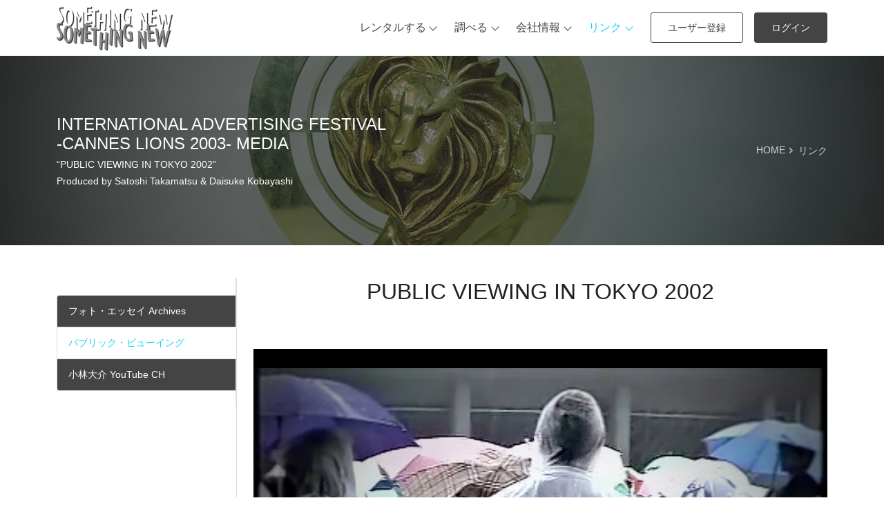

--- FILE ---
content_type: text/html; charset=UTF-8
request_url: https://www.somethingnew.jp/publicviewing.php
body_size: 47928
content:
<!DOCTYPE html>
<html lang="ja">
<head>
<meta charset="UTF-8" />
<meta http-equiv="X-UA-Compatible" content="IE=edge">
<meta name="viewport" content="width=device-width, initial-scale=1, minimum-scale=1.0, shrink-to-fit=no">
<title>
パブリック・ビューイング | 株式会社サムシング・ニュー | 株式会社サムシング・ニュー</title>
<link href="https://www.somethingnew.jp/wp/wp-content/themes/sn_wp_2022/images/favicon.png" rel="icon" />
<meta name="format-detection" content="telephone=no">
<meta name="author" content="株式会社サムシング・ニュー">
<link rel="alternate" hreflang="ja" href="https://www.somethingnew.jp/publicviewing.php" />

		<!-- All in One SEO 4.9.1 - aioseo.com -->
	<meta name="description" content="弊社の小林大介が盟友 高松聡氏と世界で初めての有料パブリック・ビューイングを2002年FIFAワールドカップで企画プロデュースだけでなく、 制作・演出・運営まで手掛けたカンヌ国際広告祭を受賞したイベントの紹介。" />
	<meta name="robots" content="max-image-preview:large" />
	<meta name="google-site-verification" content="spCkyfX3vLSwPTyMf_yV9MogiWqNuJ6AWyfzE2-36kY" />
	<meta name="msvalidate.01" content="09A73BE6AAD9989F3A2F3B3825E4EEAC" />
	<link rel="canonical" href="https://www.somethingnew.jp/publicviewing.php" />
	<meta name="generator" content="All in One SEO (AIOSEO) 4.9.1" />
		<meta property="og:locale" content="ja_JP" />
		<meta property="og:site_name" content="トランシーバー レンタルの株式会社サムシング・ニュー" />
		<meta property="og:type" content="company" />
		<meta property="og:title" content="パブリック・ビューイング | 株式会社サムシング・ニュー" />
		<meta property="og:description" content="弊社の小林大介が盟友 高松聡氏と世界で初めての有料パブリック・ビューイングを2002年FIFAワールドカップで企画プロデュースだけでなく、 制作・演出・運営まで手掛けたカンヌ国際広告祭を受賞したイベントの紹介。" />
		<meta property="og:url" content="https://www.somethingnew.jp/publicviewing.php" />
		<meta property="og:image" content="https://www.somethingnew.jp/wp/wp-content/themes/sn_wp_2022/images/top/top_main_202411.jpg" />
		<meta property="og:image:secure_url" content="https://www.somethingnew.jp/wp/wp-content/themes/sn_wp_2022/images/top/top_main_202411.jpg" />
		<meta name="twitter:card" content="summary_large_image" />
		<meta name="twitter:title" content="パブリック・ビューイング | 株式会社サムシング・ニュー" />
		<meta name="twitter:description" content="弊社の小林大介が盟友 高松聡氏と世界で初めての有料パブリック・ビューイングを2002年FIFAワールドカップで企画プロデュースだけでなく、 制作・演出・運営まで手掛けたカンヌ国際広告祭を受賞したイベントの紹介。" />
		<meta name="twitter:image" content="https://www.somethingnew.jp/wp/wp-content/themes/sn_wp_2022/images/top/top_main_202411.jpg" />
		<script type="application/ld+json" class="aioseo-schema">
			{"@context":"https:\/\/schema.org","@graph":[{"@type":"BreadcrumbList","@id":"https:\/\/www.somethingnew.jp\/publicviewing.php#breadcrumblist","itemListElement":[{"@type":"ListItem","@id":"https:\/\/www.somethingnew.jp#listItem","position":1,"name":"HOME","item":"https:\/\/www.somethingnew.jp","nextItem":{"@type":"ListItem","@id":"https:\/\/www.somethingnew.jp\/publicviewing.php#listItem","name":"\u30d1\u30d6\u30ea\u30c3\u30af\u30fb\u30d3\u30e5\u30fc\u30a4\u30f3\u30b0"}},{"@type":"ListItem","@id":"https:\/\/www.somethingnew.jp\/publicviewing.php#listItem","position":2,"name":"\u30d1\u30d6\u30ea\u30c3\u30af\u30fb\u30d3\u30e5\u30fc\u30a4\u30f3\u30b0","previousItem":{"@type":"ListItem","@id":"https:\/\/www.somethingnew.jp#listItem","name":"HOME"}}]},{"@type":"Organization","@id":"https:\/\/www.somethingnew.jp\/#organization","name":"\u682a\u5f0f\u4f1a\u793e\u30b5\u30e0\u30b7\u30f3\u30b0\u30fb\u30cb\u30e5\u30fc","description":"\u30c8\u30e9\u30f3\u30b7\u30fc\u30d0\u30fc\u30ec\u30f3\u30bf\u30eb\u5168\u56fd\u5bfe\u5fdc","url":"https:\/\/www.somethingnew.jp\/","telephone":"+81362788251","logo":{"@type":"ImageObject","url":"https:\/\/www.somethingnew.jp\/wp\/wp-content\/themes\/sn_wp_2022\/images\/home_sn_w-lb.svg","@id":"https:\/\/www.somethingnew.jp\/publicviewing.php\/#organizationLogo"},"image":{"@id":"https:\/\/www.somethingnew.jp\/publicviewing.php\/#organizationLogo"},"sameAs":["https:\/\/www.youtube.com\/channel\/UC0wedjWInxiiN02rFbJV_7A\/videos"]},{"@type":"WebPage","@id":"https:\/\/www.somethingnew.jp\/publicviewing.php#webpage","url":"https:\/\/www.somethingnew.jp\/publicviewing.php","name":"\u30d1\u30d6\u30ea\u30c3\u30af\u30fb\u30d3\u30e5\u30fc\u30a4\u30f3\u30b0 | \u682a\u5f0f\u4f1a\u793e\u30b5\u30e0\u30b7\u30f3\u30b0\u30fb\u30cb\u30e5\u30fc","description":"\u5f0a\u793e\u306e\u5c0f\u6797\u5927\u4ecb\u304c\u76df\u53cb \u9ad8\u677e\u8061\u6c0f\u3068\u4e16\u754c\u3067\u521d\u3081\u3066\u306e\u6709\u6599\u30d1\u30d6\u30ea\u30c3\u30af\u30fb\u30d3\u30e5\u30fc\u30a4\u30f3\u30b0\u30922002\u5e74FIFA\u30ef\u30fc\u30eb\u30c9\u30ab\u30c3\u30d7\u3067\u4f01\u753b\u30d7\u30ed\u30c7\u30e5\u30fc\u30b9\u3060\u3051\u3067\u306a\u304f\u3001 \u5236\u4f5c\u30fb\u6f14\u51fa\u30fb\u904b\u55b6\u307e\u3067\u624b\u639b\u3051\u305f\u30ab\u30f3\u30cc\u56fd\u969b\u5e83\u544a\u796d\u3092\u53d7\u8cde\u3057\u305f\u30a4\u30d9\u30f3\u30c8\u306e\u7d39\u4ecb\u3002","inLanguage":"ja","isPartOf":{"@id":"https:\/\/www.somethingnew.jp\/#website"},"breadcrumb":{"@id":"https:\/\/www.somethingnew.jp\/publicviewing.php#breadcrumblist"},"datePublished":"2022-10-10T23:26:57+09:00","dateModified":"2024-07-20T15:39:02+09:00"},{"@type":"WebSite","@id":"https:\/\/www.somethingnew.jp\/#website","url":"https:\/\/www.somethingnew.jp\/","name":"\u682a\u5f0f\u4f1a\u793e\u30b5\u30e0\u30b7\u30f3\u30b0\u30fb\u30cb\u30e5\u30fc","description":"\u30c8\u30e9\u30f3\u30b7\u30fc\u30d0\u30fc\u30ec\u30f3\u30bf\u30eb\u5168\u56fd\u5bfe\u5fdc","inLanguage":"ja","publisher":{"@id":"https:\/\/www.somethingnew.jp\/#organization"}}]}
		</script>
		<!-- All in One SEO -->

<link rel="alternate" title="oEmbed (JSON)" type="application/json+oembed" href="https://www.somethingnew.jp/wp-json/oembed/1.0/embed?url=https%3A%2F%2Fwww.somethingnew.jp%2Fpublicviewing.php" />
<link rel="alternate" title="oEmbed (XML)" type="text/xml+oembed" href="https://www.somethingnew.jp/wp-json/oembed/1.0/embed?url=https%3A%2F%2Fwww.somethingnew.jp%2Fpublicviewing.php&#038;format=xml" />
		<!-- This site uses the Google Analytics by MonsterInsights plugin v9.10.0 - Using Analytics tracking - https://www.monsterinsights.com/ -->
							<script src="//www.googletagmanager.com/gtag/js?id=G-PJHTZP06EP"  data-cfasync="false" data-wpfc-render="false" type="text/javascript" async></script>
			<script data-cfasync="false" data-wpfc-render="false" type="text/javascript">
				var mi_version = '9.10.0';
				var mi_track_user = true;
				var mi_no_track_reason = '';
								var MonsterInsightsDefaultLocations = {"page_location":"https:\/\/www.somethingnew.jp\/publicviewing.php\/"};
								if ( typeof MonsterInsightsPrivacyGuardFilter === 'function' ) {
					var MonsterInsightsLocations = (typeof MonsterInsightsExcludeQuery === 'object') ? MonsterInsightsPrivacyGuardFilter( MonsterInsightsExcludeQuery ) : MonsterInsightsPrivacyGuardFilter( MonsterInsightsDefaultLocations );
				} else {
					var MonsterInsightsLocations = (typeof MonsterInsightsExcludeQuery === 'object') ? MonsterInsightsExcludeQuery : MonsterInsightsDefaultLocations;
				}

								var disableStrs = [
										'ga-disable-G-PJHTZP06EP',
									];

				/* Function to detect opted out users */
				function __gtagTrackerIsOptedOut() {
					for (var index = 0; index < disableStrs.length; index++) {
						if (document.cookie.indexOf(disableStrs[index] + '=true') > -1) {
							return true;
						}
					}

					return false;
				}

				/* Disable tracking if the opt-out cookie exists. */
				if (__gtagTrackerIsOptedOut()) {
					for (var index = 0; index < disableStrs.length; index++) {
						window[disableStrs[index]] = true;
					}
				}

				/* Opt-out function */
				function __gtagTrackerOptout() {
					for (var index = 0; index < disableStrs.length; index++) {
						document.cookie = disableStrs[index] + '=true; expires=Thu, 31 Dec 2099 23:59:59 UTC; path=/';
						window[disableStrs[index]] = true;
					}
				}

				if ('undefined' === typeof gaOptout) {
					function gaOptout() {
						__gtagTrackerOptout();
					}
				}
								window.dataLayer = window.dataLayer || [];

				window.MonsterInsightsDualTracker = {
					helpers: {},
					trackers: {},
				};
				if (mi_track_user) {
					function __gtagDataLayer() {
						dataLayer.push(arguments);
					}

					function __gtagTracker(type, name, parameters) {
						if (!parameters) {
							parameters = {};
						}

						if (parameters.send_to) {
							__gtagDataLayer.apply(null, arguments);
							return;
						}

						if (type === 'event') {
														parameters.send_to = monsterinsights_frontend.v4_id;
							var hookName = name;
							if (typeof parameters['event_category'] !== 'undefined') {
								hookName = parameters['event_category'] + ':' + name;
							}

							if (typeof MonsterInsightsDualTracker.trackers[hookName] !== 'undefined') {
								MonsterInsightsDualTracker.trackers[hookName](parameters);
							} else {
								__gtagDataLayer('event', name, parameters);
							}
							
						} else {
							__gtagDataLayer.apply(null, arguments);
						}
					}

					__gtagTracker('js', new Date());
					__gtagTracker('set', {
						'developer_id.dZGIzZG': true,
											});
					if ( MonsterInsightsLocations.page_location ) {
						__gtagTracker('set', MonsterInsightsLocations);
					}
										__gtagTracker('config', 'G-PJHTZP06EP', {"forceSSL":"true","link_attribution":"true"} );
										window.gtag = __gtagTracker;										(function () {
						/* https://developers.google.com/analytics/devguides/collection/analyticsjs/ */
						/* ga and __gaTracker compatibility shim. */
						var noopfn = function () {
							return null;
						};
						var newtracker = function () {
							return new Tracker();
						};
						var Tracker = function () {
							return null;
						};
						var p = Tracker.prototype;
						p.get = noopfn;
						p.set = noopfn;
						p.send = function () {
							var args = Array.prototype.slice.call(arguments);
							args.unshift('send');
							__gaTracker.apply(null, args);
						};
						var __gaTracker = function () {
							var len = arguments.length;
							if (len === 0) {
								return;
							}
							var f = arguments[len - 1];
							if (typeof f !== 'object' || f === null || typeof f.hitCallback !== 'function') {
								if ('send' === arguments[0]) {
									var hitConverted, hitObject = false, action;
									if ('event' === arguments[1]) {
										if ('undefined' !== typeof arguments[3]) {
											hitObject = {
												'eventAction': arguments[3],
												'eventCategory': arguments[2],
												'eventLabel': arguments[4],
												'value': arguments[5] ? arguments[5] : 1,
											}
										}
									}
									if ('pageview' === arguments[1]) {
										if ('undefined' !== typeof arguments[2]) {
											hitObject = {
												'eventAction': 'page_view',
												'page_path': arguments[2],
											}
										}
									}
									if (typeof arguments[2] === 'object') {
										hitObject = arguments[2];
									}
									if (typeof arguments[5] === 'object') {
										Object.assign(hitObject, arguments[5]);
									}
									if ('undefined' !== typeof arguments[1].hitType) {
										hitObject = arguments[1];
										if ('pageview' === hitObject.hitType) {
											hitObject.eventAction = 'page_view';
										}
									}
									if (hitObject) {
										action = 'timing' === arguments[1].hitType ? 'timing_complete' : hitObject.eventAction;
										hitConverted = mapArgs(hitObject);
										__gtagTracker('event', action, hitConverted);
									}
								}
								return;
							}

							function mapArgs(args) {
								var arg, hit = {};
								var gaMap = {
									'eventCategory': 'event_category',
									'eventAction': 'event_action',
									'eventLabel': 'event_label',
									'eventValue': 'event_value',
									'nonInteraction': 'non_interaction',
									'timingCategory': 'event_category',
									'timingVar': 'name',
									'timingValue': 'value',
									'timingLabel': 'event_label',
									'page': 'page_path',
									'location': 'page_location',
									'title': 'page_title',
									'referrer' : 'page_referrer',
								};
								for (arg in args) {
																		if (!(!args.hasOwnProperty(arg) || !gaMap.hasOwnProperty(arg))) {
										hit[gaMap[arg]] = args[arg];
									} else {
										hit[arg] = args[arg];
									}
								}
								return hit;
							}

							try {
								f.hitCallback();
							} catch (ex) {
							}
						};
						__gaTracker.create = newtracker;
						__gaTracker.getByName = newtracker;
						__gaTracker.getAll = function () {
							return [];
						};
						__gaTracker.remove = noopfn;
						__gaTracker.loaded = true;
						window['__gaTracker'] = __gaTracker;
					})();
									} else {
										console.log("");
					(function () {
						function __gtagTracker() {
							return null;
						}

						window['__gtagTracker'] = __gtagTracker;
						window['gtag'] = __gtagTracker;
					})();
									}
			</script>
							<!-- / Google Analytics by MonsterInsights -->
		<style id='wp-img-auto-sizes-contain-inline-css' type='text/css'>
img:is([sizes=auto i],[sizes^="auto," i]){contain-intrinsic-size:3000px 1500px}
/*# sourceURL=wp-img-auto-sizes-contain-inline-css */
</style>
<style id='wp-emoji-styles-inline-css' type='text/css'>

	img.wp-smiley, img.emoji {
		display: inline !important;
		border: none !important;
		box-shadow: none !important;
		height: 1em !important;
		width: 1em !important;
		margin: 0 0.07em !important;
		vertical-align: -0.1em !important;
		background: none !important;
		padding: 0 !important;
	}
/*# sourceURL=wp-emoji-styles-inline-css */
</style>
<style id='wp-block-library-inline-css' type='text/css'>
:root{--wp-block-synced-color:#7a00df;--wp-block-synced-color--rgb:122,0,223;--wp-bound-block-color:var(--wp-block-synced-color);--wp-editor-canvas-background:#ddd;--wp-admin-theme-color:#007cba;--wp-admin-theme-color--rgb:0,124,186;--wp-admin-theme-color-darker-10:#006ba1;--wp-admin-theme-color-darker-10--rgb:0,107,160.5;--wp-admin-theme-color-darker-20:#005a87;--wp-admin-theme-color-darker-20--rgb:0,90,135;--wp-admin-border-width-focus:2px}@media (min-resolution:192dpi){:root{--wp-admin-border-width-focus:1.5px}}.wp-element-button{cursor:pointer}:root .has-very-light-gray-background-color{background-color:#eee}:root .has-very-dark-gray-background-color{background-color:#313131}:root .has-very-light-gray-color{color:#eee}:root .has-very-dark-gray-color{color:#313131}:root .has-vivid-green-cyan-to-vivid-cyan-blue-gradient-background{background:linear-gradient(135deg,#00d084,#0693e3)}:root .has-purple-crush-gradient-background{background:linear-gradient(135deg,#34e2e4,#4721fb 50%,#ab1dfe)}:root .has-hazy-dawn-gradient-background{background:linear-gradient(135deg,#faaca8,#dad0ec)}:root .has-subdued-olive-gradient-background{background:linear-gradient(135deg,#fafae1,#67a671)}:root .has-atomic-cream-gradient-background{background:linear-gradient(135deg,#fdd79a,#004a59)}:root .has-nightshade-gradient-background{background:linear-gradient(135deg,#330968,#31cdcf)}:root .has-midnight-gradient-background{background:linear-gradient(135deg,#020381,#2874fc)}:root{--wp--preset--font-size--normal:16px;--wp--preset--font-size--huge:42px}.has-regular-font-size{font-size:1em}.has-larger-font-size{font-size:2.625em}.has-normal-font-size{font-size:var(--wp--preset--font-size--normal)}.has-huge-font-size{font-size:var(--wp--preset--font-size--huge)}.has-text-align-center{text-align:center}.has-text-align-left{text-align:left}.has-text-align-right{text-align:right}.has-fit-text{white-space:nowrap!important}#end-resizable-editor-section{display:none}.aligncenter{clear:both}.items-justified-left{justify-content:flex-start}.items-justified-center{justify-content:center}.items-justified-right{justify-content:flex-end}.items-justified-space-between{justify-content:space-between}.screen-reader-text{border:0;clip-path:inset(50%);height:1px;margin:-1px;overflow:hidden;padding:0;position:absolute;width:1px;word-wrap:normal!important}.screen-reader-text:focus{background-color:#ddd;clip-path:none;color:#444;display:block;font-size:1em;height:auto;left:5px;line-height:normal;padding:15px 23px 14px;text-decoration:none;top:5px;width:auto;z-index:100000}html :where(.has-border-color){border-style:solid}html :where([style*=border-top-color]){border-top-style:solid}html :where([style*=border-right-color]){border-right-style:solid}html :where([style*=border-bottom-color]){border-bottom-style:solid}html :where([style*=border-left-color]){border-left-style:solid}html :where([style*=border-width]){border-style:solid}html :where([style*=border-top-width]){border-top-style:solid}html :where([style*=border-right-width]){border-right-style:solid}html :where([style*=border-bottom-width]){border-bottom-style:solid}html :where([style*=border-left-width]){border-left-style:solid}html :where(img[class*=wp-image-]){height:auto;max-width:100%}:where(figure){margin:0 0 1em}html :where(.is-position-sticky){--wp-admin--admin-bar--position-offset:var(--wp-admin--admin-bar--height,0px)}@media screen and (max-width:600px){html :where(.is-position-sticky){--wp-admin--admin-bar--position-offset:0px}}

/*# sourceURL=wp-block-library-inline-css */
</style><style id='global-styles-inline-css' type='text/css'>
:root{--wp--preset--aspect-ratio--square: 1;--wp--preset--aspect-ratio--4-3: 4/3;--wp--preset--aspect-ratio--3-4: 3/4;--wp--preset--aspect-ratio--3-2: 3/2;--wp--preset--aspect-ratio--2-3: 2/3;--wp--preset--aspect-ratio--16-9: 16/9;--wp--preset--aspect-ratio--9-16: 9/16;--wp--preset--color--black: #000000;--wp--preset--color--cyan-bluish-gray: #abb8c3;--wp--preset--color--white: #ffffff;--wp--preset--color--pale-pink: #f78da7;--wp--preset--color--vivid-red: #cf2e2e;--wp--preset--color--luminous-vivid-orange: #ff6900;--wp--preset--color--luminous-vivid-amber: #fcb900;--wp--preset--color--light-green-cyan: #7bdcb5;--wp--preset--color--vivid-green-cyan: #00d084;--wp--preset--color--pale-cyan-blue: #8ed1fc;--wp--preset--color--vivid-cyan-blue: #0693e3;--wp--preset--color--vivid-purple: #9b51e0;--wp--preset--gradient--vivid-cyan-blue-to-vivid-purple: linear-gradient(135deg,rgb(6,147,227) 0%,rgb(155,81,224) 100%);--wp--preset--gradient--light-green-cyan-to-vivid-green-cyan: linear-gradient(135deg,rgb(122,220,180) 0%,rgb(0,208,130) 100%);--wp--preset--gradient--luminous-vivid-amber-to-luminous-vivid-orange: linear-gradient(135deg,rgb(252,185,0) 0%,rgb(255,105,0) 100%);--wp--preset--gradient--luminous-vivid-orange-to-vivid-red: linear-gradient(135deg,rgb(255,105,0) 0%,rgb(207,46,46) 100%);--wp--preset--gradient--very-light-gray-to-cyan-bluish-gray: linear-gradient(135deg,rgb(238,238,238) 0%,rgb(169,184,195) 100%);--wp--preset--gradient--cool-to-warm-spectrum: linear-gradient(135deg,rgb(74,234,220) 0%,rgb(151,120,209) 20%,rgb(207,42,186) 40%,rgb(238,44,130) 60%,rgb(251,105,98) 80%,rgb(254,248,76) 100%);--wp--preset--gradient--blush-light-purple: linear-gradient(135deg,rgb(255,206,236) 0%,rgb(152,150,240) 100%);--wp--preset--gradient--blush-bordeaux: linear-gradient(135deg,rgb(254,205,165) 0%,rgb(254,45,45) 50%,rgb(107,0,62) 100%);--wp--preset--gradient--luminous-dusk: linear-gradient(135deg,rgb(255,203,112) 0%,rgb(199,81,192) 50%,rgb(65,88,208) 100%);--wp--preset--gradient--pale-ocean: linear-gradient(135deg,rgb(255,245,203) 0%,rgb(182,227,212) 50%,rgb(51,167,181) 100%);--wp--preset--gradient--electric-grass: linear-gradient(135deg,rgb(202,248,128) 0%,rgb(113,206,126) 100%);--wp--preset--gradient--midnight: linear-gradient(135deg,rgb(2,3,129) 0%,rgb(40,116,252) 100%);--wp--preset--font-size--small: 13px;--wp--preset--font-size--medium: 20px;--wp--preset--font-size--large: 36px;--wp--preset--font-size--x-large: 42px;--wp--preset--spacing--20: 0.44rem;--wp--preset--spacing--30: 0.67rem;--wp--preset--spacing--40: 1rem;--wp--preset--spacing--50: 1.5rem;--wp--preset--spacing--60: 2.25rem;--wp--preset--spacing--70: 3.38rem;--wp--preset--spacing--80: 5.06rem;--wp--preset--shadow--natural: 6px 6px 9px rgba(0, 0, 0, 0.2);--wp--preset--shadow--deep: 12px 12px 50px rgba(0, 0, 0, 0.4);--wp--preset--shadow--sharp: 6px 6px 0px rgba(0, 0, 0, 0.2);--wp--preset--shadow--outlined: 6px 6px 0px -3px rgb(255, 255, 255), 6px 6px rgb(0, 0, 0);--wp--preset--shadow--crisp: 6px 6px 0px rgb(0, 0, 0);}:where(.is-layout-flex){gap: 0.5em;}:where(.is-layout-grid){gap: 0.5em;}body .is-layout-flex{display: flex;}.is-layout-flex{flex-wrap: wrap;align-items: center;}.is-layout-flex > :is(*, div){margin: 0;}body .is-layout-grid{display: grid;}.is-layout-grid > :is(*, div){margin: 0;}:where(.wp-block-columns.is-layout-flex){gap: 2em;}:where(.wp-block-columns.is-layout-grid){gap: 2em;}:where(.wp-block-post-template.is-layout-flex){gap: 1.25em;}:where(.wp-block-post-template.is-layout-grid){gap: 1.25em;}.has-black-color{color: var(--wp--preset--color--black) !important;}.has-cyan-bluish-gray-color{color: var(--wp--preset--color--cyan-bluish-gray) !important;}.has-white-color{color: var(--wp--preset--color--white) !important;}.has-pale-pink-color{color: var(--wp--preset--color--pale-pink) !important;}.has-vivid-red-color{color: var(--wp--preset--color--vivid-red) !important;}.has-luminous-vivid-orange-color{color: var(--wp--preset--color--luminous-vivid-orange) !important;}.has-luminous-vivid-amber-color{color: var(--wp--preset--color--luminous-vivid-amber) !important;}.has-light-green-cyan-color{color: var(--wp--preset--color--light-green-cyan) !important;}.has-vivid-green-cyan-color{color: var(--wp--preset--color--vivid-green-cyan) !important;}.has-pale-cyan-blue-color{color: var(--wp--preset--color--pale-cyan-blue) !important;}.has-vivid-cyan-blue-color{color: var(--wp--preset--color--vivid-cyan-blue) !important;}.has-vivid-purple-color{color: var(--wp--preset--color--vivid-purple) !important;}.has-black-background-color{background-color: var(--wp--preset--color--black) !important;}.has-cyan-bluish-gray-background-color{background-color: var(--wp--preset--color--cyan-bluish-gray) !important;}.has-white-background-color{background-color: var(--wp--preset--color--white) !important;}.has-pale-pink-background-color{background-color: var(--wp--preset--color--pale-pink) !important;}.has-vivid-red-background-color{background-color: var(--wp--preset--color--vivid-red) !important;}.has-luminous-vivid-orange-background-color{background-color: var(--wp--preset--color--luminous-vivid-orange) !important;}.has-luminous-vivid-amber-background-color{background-color: var(--wp--preset--color--luminous-vivid-amber) !important;}.has-light-green-cyan-background-color{background-color: var(--wp--preset--color--light-green-cyan) !important;}.has-vivid-green-cyan-background-color{background-color: var(--wp--preset--color--vivid-green-cyan) !important;}.has-pale-cyan-blue-background-color{background-color: var(--wp--preset--color--pale-cyan-blue) !important;}.has-vivid-cyan-blue-background-color{background-color: var(--wp--preset--color--vivid-cyan-blue) !important;}.has-vivid-purple-background-color{background-color: var(--wp--preset--color--vivid-purple) !important;}.has-black-border-color{border-color: var(--wp--preset--color--black) !important;}.has-cyan-bluish-gray-border-color{border-color: var(--wp--preset--color--cyan-bluish-gray) !important;}.has-white-border-color{border-color: var(--wp--preset--color--white) !important;}.has-pale-pink-border-color{border-color: var(--wp--preset--color--pale-pink) !important;}.has-vivid-red-border-color{border-color: var(--wp--preset--color--vivid-red) !important;}.has-luminous-vivid-orange-border-color{border-color: var(--wp--preset--color--luminous-vivid-orange) !important;}.has-luminous-vivid-amber-border-color{border-color: var(--wp--preset--color--luminous-vivid-amber) !important;}.has-light-green-cyan-border-color{border-color: var(--wp--preset--color--light-green-cyan) !important;}.has-vivid-green-cyan-border-color{border-color: var(--wp--preset--color--vivid-green-cyan) !important;}.has-pale-cyan-blue-border-color{border-color: var(--wp--preset--color--pale-cyan-blue) !important;}.has-vivid-cyan-blue-border-color{border-color: var(--wp--preset--color--vivid-cyan-blue) !important;}.has-vivid-purple-border-color{border-color: var(--wp--preset--color--vivid-purple) !important;}.has-vivid-cyan-blue-to-vivid-purple-gradient-background{background: var(--wp--preset--gradient--vivid-cyan-blue-to-vivid-purple) !important;}.has-light-green-cyan-to-vivid-green-cyan-gradient-background{background: var(--wp--preset--gradient--light-green-cyan-to-vivid-green-cyan) !important;}.has-luminous-vivid-amber-to-luminous-vivid-orange-gradient-background{background: var(--wp--preset--gradient--luminous-vivid-amber-to-luminous-vivid-orange) !important;}.has-luminous-vivid-orange-to-vivid-red-gradient-background{background: var(--wp--preset--gradient--luminous-vivid-orange-to-vivid-red) !important;}.has-very-light-gray-to-cyan-bluish-gray-gradient-background{background: var(--wp--preset--gradient--very-light-gray-to-cyan-bluish-gray) !important;}.has-cool-to-warm-spectrum-gradient-background{background: var(--wp--preset--gradient--cool-to-warm-spectrum) !important;}.has-blush-light-purple-gradient-background{background: var(--wp--preset--gradient--blush-light-purple) !important;}.has-blush-bordeaux-gradient-background{background: var(--wp--preset--gradient--blush-bordeaux) !important;}.has-luminous-dusk-gradient-background{background: var(--wp--preset--gradient--luminous-dusk) !important;}.has-pale-ocean-gradient-background{background: var(--wp--preset--gradient--pale-ocean) !important;}.has-electric-grass-gradient-background{background: var(--wp--preset--gradient--electric-grass) !important;}.has-midnight-gradient-background{background: var(--wp--preset--gradient--midnight) !important;}.has-small-font-size{font-size: var(--wp--preset--font-size--small) !important;}.has-medium-font-size{font-size: var(--wp--preset--font-size--medium) !important;}.has-large-font-size{font-size: var(--wp--preset--font-size--large) !important;}.has-x-large-font-size{font-size: var(--wp--preset--font-size--x-large) !important;}
/*# sourceURL=global-styles-inline-css */
</style>

<style id='classic-theme-styles-inline-css' type='text/css'>
/*! This file is auto-generated */
.wp-block-button__link{color:#fff;background-color:#32373c;border-radius:9999px;box-shadow:none;text-decoration:none;padding:calc(.667em + 2px) calc(1.333em + 2px);font-size:1.125em}.wp-block-file__button{background:#32373c;color:#fff;text-decoration:none}
/*# sourceURL=/wp-includes/css/classic-themes.min.css */
</style>
<script type="text/javascript" src="https://www.somethingnew.jp/wp/wp-content/plugins/google-analytics-for-wordpress/assets/js/frontend-gtag.min.js?ver=9.10.0" id="monsterinsights-frontend-script-js" async="async" data-wp-strategy="async"></script>
<script data-cfasync="false" data-wpfc-render="false" type="text/javascript" id='monsterinsights-frontend-script-js-extra'>/* <![CDATA[ */
var monsterinsights_frontend = {"js_events_tracking":"true","download_extensions":"doc,pdf,ppt,zip,xls,docx,pptx,xlsx","inbound_paths":"[{\"path\":\"\\\/go\\\/\",\"label\":\"affiliate\"},{\"path\":\"\\\/recommend\\\/\",\"label\":\"affiliate\"}]","home_url":"https:\/\/www.somethingnew.jp","hash_tracking":"false","v4_id":"G-PJHTZP06EP"};/* ]]> */
</script>
<script type="text/javascript" src="https://www.somethingnew.jp/wp/wp-includes/js/jquery/jquery.min.js?ver=3.7.1" id="jquery-core-js"></script>
<script type="text/javascript" src="https://www.somethingnew.jp/wp/wp-includes/js/jquery/jquery-migrate.min.js?ver=3.4.1" id="jquery-migrate-js"></script>
<link rel="https://api.w.org/" href="https://www.somethingnew.jp/wp-json/" /><link rel="alternate" title="JSON" type="application/json" href="https://www.somethingnew.jp/wp-json/wp/v2/pages/8911" /><script type="application/ld+json">{"@context":"http:\/\/schema.org","@type":"BreadcrumbList","name":"\u30d1\u30f3\u304f\u305a\u30ea\u30b9\u30c8","itemListElement":[{"@type":"ListItem","position":1,"item":{"name":"HOME","@id":"https:\/\/www.somethingnew.jp\/"}},{"@type":"ListItem","position":2,"item":{"name":"\u30d1\u30d6\u30ea\u30c3\u30af\u30fb\u30d3\u30e5\u30fc\u30a4\u30f3\u30b0","@id":"https:\/\/www.somethingnew.jp\/publicviewing.php"}}]}</script><link rel="icon" href="https://www.somethingnew.jp/wp/wp-content/uploads/2022/10/cropped-sn_siteicon-32x32.png" sizes="32x32" />
<link rel="icon" href="https://www.somethingnew.jp/wp/wp-content/uploads/2022/10/cropped-sn_siteicon-192x192.png" sizes="192x192" />
<link rel="apple-touch-icon" href="https://www.somethingnew.jp/wp/wp-content/uploads/2022/10/cropped-sn_siteicon-180x180.png" />
<meta name="msapplication-TileImage" content="https://www.somethingnew.jp/wp/wp-content/uploads/2022/10/cropped-sn_siteicon-270x270.png" />
<link rel="stylesheet" href="https://ajax.googleapis.com/ajax/libs/jqueryui/1.12.1/themes/smoothness/jquery-ui.css" />
<link rel="stylesheet" href="https://www.somethingnew.jp/wp/wp-content/themes/sn_wp_2022/style.css" />
</head>
<body>

<!-- Document Wrapper 
============================================= -->
<div id="main-wrapper"> 

<!-- Header
============================================= -->
<header id="header" class="sticky-md-top">
<nav class="primary-menu navbar navbar-expand-lg">
<div class="container position-relative"> 

<!-- Logo
		============================= -->
<div class="logo me-1">
<h1><a class="d-flex" href="https://www.somethingnew.jp/" title="サムシング・ニュー - HOMEへ"><img class="d-none d-lg-block" style="width:168px; height:65px;" src="https://www.somethingnew.jp/wp/wp-content/themes/sn_wp_2022/images/sn_logo_2.png" alt="トランシーバーレンタルのサムシング・ニュー" /><img class="d-none d-sm-block d-lg-none" style="width:142px; height:55px;" src="https://www.somethingnew.jp/wp/wp-content/themes/sn_wp_2022/images/sn_logo_2.png" alt="トランシーバーレンタルのサムシング・ニュー" /><img class="d-block d-sm-none" style="width:116px; height:45px;" src="https://www.somethingnew.jp/wp/wp-content/themes/sn_wp_2022/images/sn_logo_2.png" alt="トランシーバーレンタルのサムシング・ニュー" /></a></h1>
</div>
<!-- Logo end --> 
<!-- Collapse Button
		============================== -->
<button class="navbar-toggler me-auto" type="button" data-bs-toggle="collapse" data-bs-target="#header-nav"> <span></span> <span></span> <span></span> </button>
<!-- Collapse Button end -->
<!-- Primary Navigation
		============================== -->

<div id="header-nav" class="collapse navbar-collapse"> 

<ul class="navbar-nav ms-auto">
<!--<li class="active"><a href="https://www.somethingnew.jp/">Home</a></li>-->
<li class="dropdown"><a class="dropdown-toggle" href="#">レンタルする</a>
<ul class="dropdown-menu">
<li><a class="dropdown-item" href="https://www.somethingnew.jp/login.php?action=register">新規ユーザー登録</a></li>
<li><a class="dropdown-item" href="https://www.somethingnew.jp/login.php">ログイン</a></li>
<li><a class="dropdown-item" href="https://www.somethingnew.jp/c_rental_order.php">お申込／お見積り</a></li>
<li><a class="dropdown-item" href="https://www.somethingnew.jp/rental-terms.php">レンタル利用規約</a></li>
<li><a class="dropdown-item" href="https://www.somethingnew.jp/initial_discount.php">初回割引</a></li>
</ul>
</li>

<li class="dropdown"><a class="dropdown-toggle" href="#">調べる</a>
<ul class="dropdown-menu">
<li><a class="dropdown-item" href="https://www.somethingnew.jp/features.php">選ばれる理由</a></li>
<li><a class="dropdown-item" href="https://www.somethingnew.jp/rental-model.php">レンタル機種紹介</a></li>
<li><a class="dropdown-item" href="https://www.somethingnew.jp/about-delivery.php">お届け・ご返却について</a></li>
<li><a class="dropdown-item" href="https://www.somethingnew.jp/how_to_use.php">ご利用方法</a></li>
<li><a class="dropdown-item" href="https://www.somethingnew.jp/faq.php">FAQ</a></li>
<li><a class="dropdown-item" href="https://www.somethingnew.jp/location-map.php" target="_blank">イベント会場MAP</a></li>
</ul>
</li>

<li class="dropdown"><a class="dropdown-toggle" href="#">会社情報</a>
<ul class="dropdown-menu">
<li><a class="dropdown-item" href="https://www.somethingnew.jp/about-us.php">会社概要</a></li>
<li><a class="dropdown-item" href="https://www.somethingnew.jp/news.php">NEWS</a></li>
<li><a class="dropdown-item" href="https://www.somethingnew.jp/contact.php">お問い合わせ</a></li>
<li><a class="dropdown-item" href="https://www.somethingnew.jp/privacy_policy.php">Privacy Policy</a></li>
<li><a class="dropdown-item" href="https://www.somethingnew.jp/terms_of_use.php">サイト利用について</a></li>
</ul>
</li>

<li class="dropdown active"><a class="dropdown-toggle" href="#">リンク</a>
<ul class="dropdown-menu">
<li><a href="https://www.somethingnew.jp/photographic-essay.php" class="dropdown-item">フォト・エッセイ Archives</a></li>
<li><a href="https://www.somethingnew.jp/publicviewing.php" class="dropdown-item">パブリック・ビューイング</a></li>
<li><a href="https://www.youtube.com/channel/UC0wedjWInxiiN02rFbJV_7A" target="_blank" class="dropdown-item">小林大介 YouTube CH</a></li>
</ul>
</li>
</ul>
</div>
<!-- Primary Navigation end --> 
<!-- My Profile
		============================== -->
<nav class="login-signup navbar navbar-expand">
<ul class="navbar-nav">
<li class="align-items-center h-auto ms-3"><a class="btn btn-sm btn-outline-primary shadow-none text-nowrap" href="https://www.somethingnew.jp/login.php?action=register"><span class="d-block d-sm-none"><i class="fas fa-edit text-4 mx-1"></i></span><span class="d-none d-sm-block">ユーザー登録</span></a></li>
<li class="align-items-center h-auto ms-3"><a class="btn btn-sm btn-primary shadow-none text-nowrap" href="https://www.somethingnew.jp/login.php"><span class="d-block d-sm-none"><i class="fas fa-sign-in-alt text-4 mx-1"></i></span><span class="d-none d-sm-block">ログイン</span></a></li>
</ul>
</nav>
<!-- My Profile end -->

</div>
</nav>
</header>
<!-- Header End -->



<!-- Page Header
============================================= -->
<section class="page-header page-header-dark py-0 mb-0">
<div class="hero-wrap py-2 py-md-3 py-lg-5">
<div class="hero-mask opacity-6 bg-dark"></div>
<div class="hero-bg hero-bg-scroll pos-publicviewing" style="background-image: url(https://www.somethingnew.jp/wp/wp-content/themes/sn_wp_2022/images/bg/bg-publicviewing.jpg);"></div>
<div class="hero-content py-3 my-3">
<div class="container">
<div class="row align-items-center">
<div class="col-md-8 order-1 order-md-0">
<h1 style="font-size:1.5rem;">INTERNATIONAL ADVERTISING FESTIVAL<br>-CANNES LIONS 2003- MEDIA</h1>
<p class="lead mb-0" style="font-size:0.85rem;">&#8220;PUBLIC VIEWING IN TOKYO 2002&#8221;<br>Produced by Satoshi Takamatsu &amp; Daisuke Kobayashi</p>
</div>
<div class="col-md-4 order-0 order-md-1">
<ul class="breadcrumb justify-content-start justify-content-md-end mb-0">
<li><a href="https://www.somethingnew.jp/">HOME</a></li>
<li class="active">リンク</li>
</ul>
</div>
</div>
</div>
</div>
</div>
</section>
<!-- Page Header end --> 

<!-- Content
============================================= -->
<div id="content">
<div class="section pt-5 bg-white"> 

<!-- Explore
	============================================= -->
<div class="container">
<div class="row"> 
<!-- Side Panel
		============================================= -->
<aside class="col-xl-3 order-last order-xl-first mt-4 mt-xl-0 d-none d-xl-block">

<div class="nav-border-right">

<ul class="nav nav-tabs flex-column">
<li class="nav-item"> <a class="nav-link" href="https://www.somethingnew.jp/photographic-essay.php">フォト・エッセイ Archives</a> </li>
<li class="nav-item"> <a class="nav-link active" href="https://www.somethingnew.jp/publicviewing.php">パブリック・ビューイング</a> </li>
<li class="nav-item"> <a class="nav-link" href="https://www.youtube.com/channel/UC0wedjWInxiiN02rFbJV_7A" target="_blank" rel="noopener">小林大介 YouTube CH</a> </li>
</ul>

</div>

</aside>
<!-- Side Panel end -->

<div class="col-xl-9">

<h2 class="text-8 d-flex flex-wrap align-items-center justify-content-center mb-4">PUBLIC VIEWING IN TOKYO 2002</h2>
<div style="margin-bottom:4rem;"></div>

<div class="container my-auto">
<div class="row gy-5 gx-lg-5">
<!--
<video src="https://www.somethingnew.jp/wp/wp-content/themes/sn_wp_2022/images/publicviewing/publicviewing1.mp4" poster="https://www.somethingnew.jp/wp/wp-content/themes/sn_wp_2022/images/publicviewing/publicviewing1.jpg" style="width:100%;" controls playsinline autoplay muted>
</video>
-->
<div style="padding:73.33% 0 0 0;position:relative;background-color:#000;"><iframe src="https://player.vimeo.com/video/773341308?h=a78b0883c6&amp;badge=0&amp;autopause=0&amp;player_id=0&amp;app_id=58479" frameborder="0" allow="autoplay; fullscreen; picture-in-picture" allowfullscreen style="position:absolute;top:0;left:0;width:100%;height:100%;" title="PUBLIC VIEWING IN TOKYO 2002"></iframe></div><script src="https://player.vimeo.com/api/player.js"></script>

</div>
</div>

<hr>

<h2 class="text-8 d-flex flex-wrap align-items-center justify-content-center mb-4">PUBLIC VIEWING IN TOKYO 2010</h2>
<div style="margin-bottom:4rem;"></div>

<div class="container my-auto">
<div class="row gy-5 gx-lg-5">
<!--
<video src="https://www.somethingnew.jp/wp/wp-content/themes/sn_wp_2022/images/publicviewing/publicviewing2.mp4" poster="https://www.somethingnew.jp/wp/wp-content/themes/sn_wp_2022/images/publicviewing/publicviewing2.jpg" style="width:100%;" controls playsinline></video>
-->
<div style="padding:75% 0 0 0;position:relative;"><iframe src="https://player.vimeo.com/video/773345112?h=01961f7b5e&amp;badge=0&amp;autopause=0&amp;player_id=0&amp;app_id=58479" frameborder="0" allow="autoplay; fullscreen; picture-in-picture" allowfullscreen style="position:absolute;top:0;left:0;width:100%;height:100%;" title="PUBLIC VIEWING IN TOKYO 2010"></iframe></div><script src="https://player.vimeo.com/api/player.js"></script>

</div>
</div>

</div>
</div>
</div>
<!-- Explore end --> 

</div>

</div>
<!-- Content end --> 


<!-- Special Offer
============================================= -->
<section class="section">
<div class="container d-md-flex text-center text-md-start align-items-center justify-content-center">
<h2 class="text-5 fw-400 mb-3 mb-md-0">レンタルのはじめの一歩 → <br class="d-md-none">『お申込／お見積』のご依頼を！</h2>
<a href="https://www.somethingnew.jp/c_rental_order.php" class="btn btn-outline-primary shadow-none text-nowrap ms-0 ms-md-4">レンタルのお申込／お見積</a> </div>
</section>
<!-- Special Offer end --> 

</div>
<!-- Content end --> 

<!-- Footer
============================================= -->
<footer id="footer">
<div class="container">
<div class="row">
<div class="col-lg d-lg-flex align-items-center">
<ul class="nav justify-content-center justify-content-lg-start text-3">
<li class="nav-item"> <a class="nav-link" href="https://www.somethingnew.jp/#about_rental">レンタルする</a></li>
<li class="nav-item"> <a class="nav-link" href="https://www.somethingnew.jp/#about_learn">調べる</a></li>
<li class="nav-item"> <a class="nav-link" href="https://www.somethingnew.jp/#about_us">会社情報</a></li>
</ul>
</div>
<div class="col-lg d-lg-flex justify-content-lg-end mt-3 mt-lg-0">
<ul class="social-icons justify-content-center">
<li class="social-icons-facebook"><a data-bs-toggle="tooltip" href="http://www.facebook.com/share.php?u=https://www.somethingnew.jp/publicviewing.php" onclick="window.open(this.href, 'facebookwindow' , 'width=550, height=450,personalbar=0,toolbar=0,scrollbars=1,resizable=1'); return false;" target="_blank" title="Facebook"><i class="fab fa-facebook-f"></i></a></li>
<li class="social-icons-twitter"><a data-bs-toggle="tooltip" href="http://twitter.com/share?url=https://www.somethingnew.jp/publicviewing.php&text=パブリック・ビューイング | #site_title&hashtags=株式会社サムシング・ニュー,SOMETHINGNEW,レンタルトランシーバー" onClick="window.open(encodeURI(decodeURI(this.href)), 'tweetwindow', 'width=550, height=450, personalbar=0, toolbar=0, scrollbars=1, sizable=1'); return false;" target="_blank" title="Twitter"><i class="fab fa-twitter"></i></a></li>
<li class="social-icons-youtube"><a data-bs-toggle="tooltip" href="https://www.youtube.com/channel/UC0wedjWInxiiN02rFbJV_7A" target="_blank" title="Youtube"><i class="fab fa-youtube"></i></a></li>
</ul>
</div>
</div>
<div class="footer-copyright pt-3 pt-lg-2 mt-2">
<div class="row">
<div class="col-lg">
<p class="text-center text-lg-start mb-2 mb-lg-0 text-2">Copyright &copy; 2026 SOMETHING NEW Inc. All Rights Reserved.</p>
</div>

</div>
</div>
</div>
</footer>
<!-- Footer end --> 

</div>
<!-- Document Wrapper end --> 

<!-- Back to Top
============================================= --> 
<a id="back-to-top" data-bs-toggle="tooltip" title="Back to Top" href="javascript:void(0)"><i class="fas fa-chevron-up"></i></a> 

<!-- Cookie Modal
============================================= --> 
<div class="cookie-consent">
<div class="cookie-text">当サイトではCookieを使用します。Cookieの使用に関する詳細は「<a href="https://www.somethingnew.jp/privacy_policy.php">プライバシーポリシー</a>」をご覧ください。</div>
<div class="cookie-agree">OK</div>
</div>

<!-- Script --> 
<script src="https://www.somethingnew.jp/wp/wp-content/themes/sn_wp_2022/vendor/bootstrap/js/bootstrap.bundle.min.js"></script> 
<script src="https://www.somethingnew.jp/wp/wp-content/themes/sn_wp_2022/vendor/owl.carousel/owl.carousel.min.js"></script> 
<script src="https://www.somethingnew.jp/wp/wp-content/themes/sn_wp_2022/vendor/imagesloaded/imagesloaded.pkgd.min.js"></script> 
<script src="https://www.somethingnew.jp/wp/wp-content/themes/sn_wp_2022/vendor/bootstrap-select/js/bootstrap-select.min.js"></script> 
<script src="https://www.somethingnew.jp/wp/wp-content/themes/sn_wp_2022/vendor/jquery-countdown/jquery.countdown.min.js"></script>
<script src="https://ajax.googleapis.com/ajax/libs/jqueryui/1.12.1/jquery-ui.min.js"></script>
<script src="https://ajax.googleapis.com/ajax/libs/jqueryui/1/i18n/jquery.ui.datepicker-ja.min.js"></script>
<script src="https://www.somethingnew.jp/wp/wp-content/themes/sn_wp_2022/js/jQueryAutoHeight.js"></script>
<script src="https://www.somethingnew.jp/wp/wp-content/themes/sn_wp_2022/js/jquery.autopager-1.0.0.js"></script>
<script type="text/javascript" src="https://ajaxzip3.github.io/ajaxzip3.js"></script>
<script type="speculationrules">
{"prefetch":[{"source":"document","where":{"and":[{"href_matches":"/*"},{"not":{"href_matches":["/wp/wp-*.php","/wp/wp-admin/*","/wp/wp-content/uploads/*","/wp/wp-content/*","/wp/wp-content/plugins/*","/wp/wp-content/themes/sn_wp_2022/*","/*\\?(.+)"]}},{"not":{"selector_matches":"a[rel~=\"nofollow\"]"}},{"not":{"selector_matches":".no-prefetch, .no-prefetch a"}}]},"eagerness":"conservative"}]}
</script>
<script type="module"  src="https://www.somethingnew.jp/wp/wp-content/plugins/all-in-one-seo-pack/dist/Lite/assets/table-of-contents.95d0dfce.js?ver=4.9.1" id="aioseo/js/src/vue/standalone/blocks/table-of-contents/frontend.js-js"></script>
<script id="wp-emoji-settings" type="application/json">
{"baseUrl":"https://s.w.org/images/core/emoji/17.0.2/72x72/","ext":".png","svgUrl":"https://s.w.org/images/core/emoji/17.0.2/svg/","svgExt":".svg","source":{"concatemoji":"https://www.somethingnew.jp/wp/wp-includes/js/wp-emoji-release.min.js?ver=6.9"}}
</script>
<script type="module">
/* <![CDATA[ */
/*! This file is auto-generated */
const a=JSON.parse(document.getElementById("wp-emoji-settings").textContent),o=(window._wpemojiSettings=a,"wpEmojiSettingsSupports"),s=["flag","emoji"];function i(e){try{var t={supportTests:e,timestamp:(new Date).valueOf()};sessionStorage.setItem(o,JSON.stringify(t))}catch(e){}}function c(e,t,n){e.clearRect(0,0,e.canvas.width,e.canvas.height),e.fillText(t,0,0);t=new Uint32Array(e.getImageData(0,0,e.canvas.width,e.canvas.height).data);e.clearRect(0,0,e.canvas.width,e.canvas.height),e.fillText(n,0,0);const a=new Uint32Array(e.getImageData(0,0,e.canvas.width,e.canvas.height).data);return t.every((e,t)=>e===a[t])}function p(e,t){e.clearRect(0,0,e.canvas.width,e.canvas.height),e.fillText(t,0,0);var n=e.getImageData(16,16,1,1);for(let e=0;e<n.data.length;e++)if(0!==n.data[e])return!1;return!0}function u(e,t,n,a){switch(t){case"flag":return n(e,"\ud83c\udff3\ufe0f\u200d\u26a7\ufe0f","\ud83c\udff3\ufe0f\u200b\u26a7\ufe0f")?!1:!n(e,"\ud83c\udde8\ud83c\uddf6","\ud83c\udde8\u200b\ud83c\uddf6")&&!n(e,"\ud83c\udff4\udb40\udc67\udb40\udc62\udb40\udc65\udb40\udc6e\udb40\udc67\udb40\udc7f","\ud83c\udff4\u200b\udb40\udc67\u200b\udb40\udc62\u200b\udb40\udc65\u200b\udb40\udc6e\u200b\udb40\udc67\u200b\udb40\udc7f");case"emoji":return!a(e,"\ud83e\u1fac8")}return!1}function f(e,t,n,a){let r;const o=(r="undefined"!=typeof WorkerGlobalScope&&self instanceof WorkerGlobalScope?new OffscreenCanvas(300,150):document.createElement("canvas")).getContext("2d",{willReadFrequently:!0}),s=(o.textBaseline="top",o.font="600 32px Arial",{});return e.forEach(e=>{s[e]=t(o,e,n,a)}),s}function r(e){var t=document.createElement("script");t.src=e,t.defer=!0,document.head.appendChild(t)}a.supports={everything:!0,everythingExceptFlag:!0},new Promise(t=>{let n=function(){try{var e=JSON.parse(sessionStorage.getItem(o));if("object"==typeof e&&"number"==typeof e.timestamp&&(new Date).valueOf()<e.timestamp+604800&&"object"==typeof e.supportTests)return e.supportTests}catch(e){}return null}();if(!n){if("undefined"!=typeof Worker&&"undefined"!=typeof OffscreenCanvas&&"undefined"!=typeof URL&&URL.createObjectURL&&"undefined"!=typeof Blob)try{var e="postMessage("+f.toString()+"("+[JSON.stringify(s),u.toString(),c.toString(),p.toString()].join(",")+"));",a=new Blob([e],{type:"text/javascript"});const r=new Worker(URL.createObjectURL(a),{name:"wpTestEmojiSupports"});return void(r.onmessage=e=>{i(n=e.data),r.terminate(),t(n)})}catch(e){}i(n=f(s,u,c,p))}t(n)}).then(e=>{for(const n in e)a.supports[n]=e[n],a.supports.everything=a.supports.everything&&a.supports[n],"flag"!==n&&(a.supports.everythingExceptFlag=a.supports.everythingExceptFlag&&a.supports[n]);var t;a.supports.everythingExceptFlag=a.supports.everythingExceptFlag&&!a.supports.flag,a.supports.everything||((t=a.source||{}).concatemoji?r(t.concatemoji):t.wpemoji&&t.twemoji&&(r(t.twemoji),r(t.wpemoji)))});
//# sourceURL=https://www.somethingnew.jp/wp/wp-includes/js/wp-emoji-loader.min.js
/* ]]> */
</script>
<script src="https://www.somethingnew.jp/wp/wp-content/themes/sn_wp_2022/js/theme.js"></script>
<script src="https://www.somethingnew.jp/wp/wp-content/themes/sn_wp_2022/js/init.js"></script>
</body>
</html>

--- FILE ---
content_type: text/html; charset=UTF-8
request_url: https://player.vimeo.com/video/773341308?h=a78b0883c6&badge=0&autopause=0&player_id=0&app_id=58479
body_size: 6235
content:
<!DOCTYPE html>
<html lang="en">
<head>
  <meta charset="utf-8">
  <meta name="viewport" content="width=device-width,initial-scale=1,user-scalable=yes">
  
  <link rel="canonical" href="https://player.vimeo.com/video/773341308">
  <meta name="googlebot" content="noindex,indexifembedded">
  
  
  <title>PUBLIC VIEWING IN TOKYO 2002 on Vimeo</title>
  <style>
      body, html, .player, .fallback {
          overflow: hidden;
          width: 100%;
          height: 100%;
          margin: 0;
          padding: 0;
      }
      .fallback {
          
              background-color: transparent;
          
      }
      .player.loading { opacity: 0; }
      .fallback iframe {
          position: fixed;
          left: 0;
          top: 0;
          width: 100%;
          height: 100%;
      }
  </style>
  <link rel="modulepreload" href="https://f.vimeocdn.com/p/4.46.25/js/player.module.js" crossorigin="anonymous">
  <link rel="modulepreload" href="https://f.vimeocdn.com/p/4.46.25/js/vendor.module.js" crossorigin="anonymous">
  <link rel="preload" href="https://f.vimeocdn.com/p/4.46.25/css/player.css" as="style">
</head>

<body>


<div class="vp-placeholder">
    <style>
        .vp-placeholder,
        .vp-placeholder-thumb,
        .vp-placeholder-thumb::before,
        .vp-placeholder-thumb::after {
            position: absolute;
            top: 0;
            bottom: 0;
            left: 0;
            right: 0;
        }
        .vp-placeholder {
            visibility: hidden;
            width: 100%;
            max-height: 100%;
            height: calc(528 / 720 * 100vw);
            max-width: calc(720 / 528 * 100vh);
            margin: auto;
        }
        .vp-placeholder-carousel {
            display: none;
            background-color: #000;
            position: absolute;
            left: 0;
            right: 0;
            bottom: -60px;
            height: 60px;
        }
    </style>

    

    
        <style>
            .vp-placeholder-thumb {
                overflow: hidden;
                width: 100%;
                max-height: 100%;
                margin: auto;
            }
            .vp-placeholder-thumb::before,
            .vp-placeholder-thumb::after {
                content: "";
                display: block;
                filter: blur(7px);
                margin: 0;
                background: url(https://i.vimeocdn.com/video/1551935461-d474d5d7ec08f59081e9c12aa9fb3288861b46662f8903162f4b450c29a4539b-d?mw=80&q=85) 50% 50% / contain no-repeat;
            }
            .vp-placeholder-thumb::before {
                 
                margin: -30px;
            }
        </style>
    

    <div class="vp-placeholder-thumb"></div>
    <div class="vp-placeholder-carousel"></div>
    <script>function placeholderInit(t,h,d,s,n,o){var i=t.querySelector(".vp-placeholder"),v=t.querySelector(".vp-placeholder-thumb");if(h){var p=function(){try{return window.self!==window.top}catch(a){return!0}}(),w=200,y=415,r=60;if(!p&&window.innerWidth>=w&&window.innerWidth<y){i.style.bottom=r+"px",i.style.maxHeight="calc(100vh - "+r+"px)",i.style.maxWidth="calc("+n+" / "+o+" * (100vh - "+r+"px))";var f=t.querySelector(".vp-placeholder-carousel");f.style.display="block"}}if(d){var e=new Image;e.onload=function(){var a=n/o,c=e.width/e.height;if(c<=.95*a||c>=1.05*a){var l=i.getBoundingClientRect(),g=l.right-l.left,b=l.bottom-l.top,m=window.innerWidth/g*100,x=window.innerHeight/b*100;v.style.height="calc("+e.height+" / "+e.width+" * "+m+"vw)",v.style.maxWidth="calc("+e.width+" / "+e.height+" * "+x+"vh)"}i.style.visibility="visible"},e.src=s}else i.style.visibility="visible"}
</script>
    <script>placeholderInit(document,  false ,  true , "https://i.vimeocdn.com/video/1551935461-d474d5d7ec08f59081e9c12aa9fb3288861b46662f8903162f4b450c29a4539b-d?mw=80\u0026q=85",  720 ,  528 );</script>
</div>

<div id="player" class="player"></div>
<script>window.playerConfig = {"cdn_url":"https://f.vimeocdn.com","vimeo_api_url":"api.vimeo.com","request":{"files":{"dash":{"cdns":{"akfire_interconnect_quic":{"avc_url":"https://vod-adaptive-ak.vimeocdn.com/exp=1769179807~acl=%2Fedbc8ca4-827b-4eaa-82b9-1f876b2b5723%2Fpsid%3Df837065f7899c248b1d90a0182968bcae1a6ac7a0cdb79d82dfb777d02fda3e2%2F%2A~hmac=496b43bdeae175a005973bf73468915507b358e566f2a3834cccb756a1217701/edbc8ca4-827b-4eaa-82b9-1f876b2b5723/psid=f837065f7899c248b1d90a0182968bcae1a6ac7a0cdb79d82dfb777d02fda3e2/v2/playlist/av/primary/prot/cXNyPTE/playlist.json?omit=av1-hevc\u0026pathsig=8c953e4f~AdEaSr0ygIgcu5mSGBM8VEQD4lhgmMR8sMjeclU53_M\u0026qsr=1\u0026r=dXM%3D\u0026rh=ya3pr","origin":"gcs","url":"https://vod-adaptive-ak.vimeocdn.com/exp=1769179807~acl=%2Fedbc8ca4-827b-4eaa-82b9-1f876b2b5723%2Fpsid%3Df837065f7899c248b1d90a0182968bcae1a6ac7a0cdb79d82dfb777d02fda3e2%2F%2A~hmac=496b43bdeae175a005973bf73468915507b358e566f2a3834cccb756a1217701/edbc8ca4-827b-4eaa-82b9-1f876b2b5723/psid=f837065f7899c248b1d90a0182968bcae1a6ac7a0cdb79d82dfb777d02fda3e2/v2/playlist/av/primary/prot/cXNyPTE/playlist.json?pathsig=8c953e4f~AdEaSr0ygIgcu5mSGBM8VEQD4lhgmMR8sMjeclU53_M\u0026qsr=1\u0026r=dXM%3D\u0026rh=ya3pr"},"fastly_skyfire":{"avc_url":"https://skyfire.vimeocdn.com/1769179807-0xe005df8f617e5c60bf97f9bbb27561c43fcb5135/edbc8ca4-827b-4eaa-82b9-1f876b2b5723/psid=f837065f7899c248b1d90a0182968bcae1a6ac7a0cdb79d82dfb777d02fda3e2/v2/playlist/av/primary/prot/cXNyPTE/playlist.json?omit=av1-hevc\u0026pathsig=8c953e4f~AdEaSr0ygIgcu5mSGBM8VEQD4lhgmMR8sMjeclU53_M\u0026qsr=1\u0026r=dXM%3D\u0026rh=ya3pr","origin":"gcs","url":"https://skyfire.vimeocdn.com/1769179807-0xe005df8f617e5c60bf97f9bbb27561c43fcb5135/edbc8ca4-827b-4eaa-82b9-1f876b2b5723/psid=f837065f7899c248b1d90a0182968bcae1a6ac7a0cdb79d82dfb777d02fda3e2/v2/playlist/av/primary/prot/cXNyPTE/playlist.json?pathsig=8c953e4f~AdEaSr0ygIgcu5mSGBM8VEQD4lhgmMR8sMjeclU53_M\u0026qsr=1\u0026r=dXM%3D\u0026rh=ya3pr"}},"default_cdn":"akfire_interconnect_quic","separate_av":true,"streams":[{"profile":"164","id":"67337a2b-2c70-47bf-82ec-e5883485663f","fps":29.98,"quality":"360p"},{"profile":"139","id":"b044ef10-e7b5-41ce-9f9c-4b83fe0703ba","fps":29.98,"quality":"240p"},{"profile":"165","id":"11b2852c-1632-49c2-8b63-d68e53a334b9","fps":29.98,"quality":"540p"}],"streams_avc":[{"profile":"164","id":"67337a2b-2c70-47bf-82ec-e5883485663f","fps":29.98,"quality":"360p"},{"profile":"139","id":"b044ef10-e7b5-41ce-9f9c-4b83fe0703ba","fps":29.98,"quality":"240p"},{"profile":"165","id":"11b2852c-1632-49c2-8b63-d68e53a334b9","fps":29.98,"quality":"540p"}]},"hls":{"cdns":{"akfire_interconnect_quic":{"avc_url":"https://vod-adaptive-ak.vimeocdn.com/exp=1769179807~acl=%2Fedbc8ca4-827b-4eaa-82b9-1f876b2b5723%2Fpsid%3Df837065f7899c248b1d90a0182968bcae1a6ac7a0cdb79d82dfb777d02fda3e2%2F%2A~hmac=496b43bdeae175a005973bf73468915507b358e566f2a3834cccb756a1217701/edbc8ca4-827b-4eaa-82b9-1f876b2b5723/psid=f837065f7899c248b1d90a0182968bcae1a6ac7a0cdb79d82dfb777d02fda3e2/v2/playlist/av/primary/prot/cXNyPTE/playlist.m3u8?omit=av1-hevc-opus\u0026pathsig=8c953e4f~fyuuqz1x_ufd4tOugr1OKMtoJva9efzvIIjdR39AOmI\u0026qsr=1\u0026r=dXM%3D\u0026rh=ya3pr\u0026sf=fmp4","origin":"gcs","url":"https://vod-adaptive-ak.vimeocdn.com/exp=1769179807~acl=%2Fedbc8ca4-827b-4eaa-82b9-1f876b2b5723%2Fpsid%3Df837065f7899c248b1d90a0182968bcae1a6ac7a0cdb79d82dfb777d02fda3e2%2F%2A~hmac=496b43bdeae175a005973bf73468915507b358e566f2a3834cccb756a1217701/edbc8ca4-827b-4eaa-82b9-1f876b2b5723/psid=f837065f7899c248b1d90a0182968bcae1a6ac7a0cdb79d82dfb777d02fda3e2/v2/playlist/av/primary/prot/cXNyPTE/playlist.m3u8?omit=opus\u0026pathsig=8c953e4f~fyuuqz1x_ufd4tOugr1OKMtoJva9efzvIIjdR39AOmI\u0026qsr=1\u0026r=dXM%3D\u0026rh=ya3pr\u0026sf=fmp4"},"fastly_skyfire":{"avc_url":"https://skyfire.vimeocdn.com/1769179807-0xe005df8f617e5c60bf97f9bbb27561c43fcb5135/edbc8ca4-827b-4eaa-82b9-1f876b2b5723/psid=f837065f7899c248b1d90a0182968bcae1a6ac7a0cdb79d82dfb777d02fda3e2/v2/playlist/av/primary/prot/cXNyPTE/playlist.m3u8?omit=av1-hevc-opus\u0026pathsig=8c953e4f~fyuuqz1x_ufd4tOugr1OKMtoJva9efzvIIjdR39AOmI\u0026qsr=1\u0026r=dXM%3D\u0026rh=ya3pr\u0026sf=fmp4","origin":"gcs","url":"https://skyfire.vimeocdn.com/1769179807-0xe005df8f617e5c60bf97f9bbb27561c43fcb5135/edbc8ca4-827b-4eaa-82b9-1f876b2b5723/psid=f837065f7899c248b1d90a0182968bcae1a6ac7a0cdb79d82dfb777d02fda3e2/v2/playlist/av/primary/prot/cXNyPTE/playlist.m3u8?omit=opus\u0026pathsig=8c953e4f~fyuuqz1x_ufd4tOugr1OKMtoJva9efzvIIjdR39AOmI\u0026qsr=1\u0026r=dXM%3D\u0026rh=ya3pr\u0026sf=fmp4"}},"default_cdn":"akfire_interconnect_quic","separate_av":true}},"file_codecs":{"av1":[],"avc":["67337a2b-2c70-47bf-82ec-e5883485663f","b044ef10-e7b5-41ce-9f9c-4b83fe0703ba","11b2852c-1632-49c2-8b63-d68e53a334b9"],"hevc":{"dvh1":[],"hdr":[],"sdr":[]}},"lang":"en","referrer":"https://www.somethingnew.jp/publicviewing.php","cookie_domain":".vimeo.com","signature":"0229fdca1c0bc35bbcd78ea01f555a0b","timestamp":1769173495,"expires":6312,"thumb_preview":{"url":"https://videoapi-sprites.vimeocdn.com/video-sprites/image/b69ea15d-e1e3-49d0-bfca-1905dd2643c7.0.jpeg?ClientID=sulu\u0026Expires=1769177095\u0026Signature=6b24dbde9f4a4e13fc7289b5d79bb889834ca173","height":2640,"width":3597,"frame_height":240,"frame_width":327,"columns":11,"frames":120},"currency":"USD","session":"c8b7372e76101a7f60c62df98ce82ab8bb2532721769173495","cookie":{"volume":1,"quality":null,"hd":0,"captions":null,"transcript":null,"captions_styles":{"color":null,"fontSize":null,"fontFamily":null,"fontOpacity":null,"bgOpacity":null,"windowColor":null,"windowOpacity":null,"bgColor":null,"edgeStyle":null},"audio_language":null,"audio_kind":null,"qoe_survey_vote":0},"build":{"backend":"31e9776","js":"4.46.25"},"urls":{"js":"https://f.vimeocdn.com/p/4.46.25/js/player.js","js_base":"https://f.vimeocdn.com/p/4.46.25/js","js_module":"https://f.vimeocdn.com/p/4.46.25/js/player.module.js","js_vendor_module":"https://f.vimeocdn.com/p/4.46.25/js/vendor.module.js","locales_js":{"de-DE":"https://f.vimeocdn.com/p/4.46.25/js/player.de-DE.js","en":"https://f.vimeocdn.com/p/4.46.25/js/player.js","es":"https://f.vimeocdn.com/p/4.46.25/js/player.es.js","fr-FR":"https://f.vimeocdn.com/p/4.46.25/js/player.fr-FR.js","ja-JP":"https://f.vimeocdn.com/p/4.46.25/js/player.ja-JP.js","ko-KR":"https://f.vimeocdn.com/p/4.46.25/js/player.ko-KR.js","pt-BR":"https://f.vimeocdn.com/p/4.46.25/js/player.pt-BR.js","zh-CN":"https://f.vimeocdn.com/p/4.46.25/js/player.zh-CN.js"},"ambisonics_js":"https://f.vimeocdn.com/p/external/ambisonics.min.js","barebone_js":"https://f.vimeocdn.com/p/4.46.25/js/barebone.js","chromeless_js":"https://f.vimeocdn.com/p/4.46.25/js/chromeless.js","three_js":"https://f.vimeocdn.com/p/external/three.rvimeo.min.js","vuid_js":"https://f.vimeocdn.com/js_opt/modules/utils/vuid.min.js","hive_sdk":"https://f.vimeocdn.com/p/external/hive-sdk.js","hive_interceptor":"https://f.vimeocdn.com/p/external/hive-interceptor.js","proxy":"https://player.vimeo.com/static/proxy.html","css":"https://f.vimeocdn.com/p/4.46.25/css/player.css","chromeless_css":"https://f.vimeocdn.com/p/4.46.25/css/chromeless.css","fresnel":"https://arclight.vimeo.com/add/player-stats","player_telemetry_url":"https://arclight.vimeo.com/player-events","telemetry_base":"https://lensflare.vimeo.com"},"flags":{"plays":1,"dnt":0,"autohide_controls":0,"preload_video":"metadata_on_hover","qoe_survey_forced":0,"ai_widget":0,"ecdn_delta_updates":0,"disable_mms":0,"check_clip_skipping_forward":0},"country":"US","client":{"ip":"18.225.92.72"},"ab_tests":{"cross_origin_texttracks":{"group":"variant","track":false,"data":null}},"atid":"1009218323.1769173495","ai_widget_signature":"8a8407e4662b29ad0f435492c83b744990ad15592e59baac67fcf164c9be7b47_1769177095","config_refresh_url":"https://player.vimeo.com/video/773341308/config/request?atid=1009218323.1769173495\u0026expires=6312\u0026referrer=https%3A%2F%2Fwww.somethingnew.jp%2Fpublicviewing.php\u0026session=c8b7372e76101a7f60c62df98ce82ab8bb2532721769173495\u0026signature=0229fdca1c0bc35bbcd78ea01f555a0b\u0026time=1769173495\u0026v=1"},"player_url":"player.vimeo.com","video":{"id":773341308,"title":"PUBLIC VIEWING IN TOKYO 2002","width":720,"height":528,"duration":1578,"url":"","share_url":"https://vimeo.com/773341308","embed_code":"\u003ciframe title=\"vimeo-player\" src=\"https://player.vimeo.com/video/773341308?h=a78b0883c6\" width=\"640\" height=\"360\" frameborder=\"0\" referrerpolicy=\"strict-origin-when-cross-origin\" allow=\"autoplay; fullscreen; picture-in-picture; clipboard-write; encrypted-media; web-share\"   allowfullscreen\u003e\u003c/iframe\u003e","default_to_hd":0,"privacy":"disable","embed_permission":"whitelist","thumbnail_url":"https://i.vimeocdn.com/video/1551935461-d474d5d7ec08f59081e9c12aa9fb3288861b46662f8903162f4b450c29a4539b-d","owner":{"id":99345172,"name":"E2HUB","img":"https://i.vimeocdn.com/portrait/defaults-blue_60x60?region=us","img_2x":"https://i.vimeocdn.com/portrait/defaults-blue_60x60?region=us","url":"https://vimeo.com/user99345172","account_type":"pro"},"spatial":0,"live_event":null,"version":{"current":null,"available":[{"id":493512604,"file_id":3502013202,"is_current":true}]},"unlisted_hash":null,"rating":{"id":6},"fps":29.98,"bypass_token":"eyJ0eXAiOiJKV1QiLCJhbGciOiJIUzI1NiJ9.eyJjbGlwX2lkIjo3NzMzNDEzMDgsImV4cCI6MTc2OTE3OTgxMn0.-GQK17poXFbkU_bICRMZRHQygYRgkLQiMwc_zoQYq50","channel_layout":"stereo","ai":0,"locale":""},"user":{"id":0,"team_id":0,"team_origin_user_id":0,"account_type":"none","liked":0,"watch_later":0,"owner":0,"mod":0,"logged_in":0,"private_mode_enabled":0,"vimeo_api_client_token":"eyJhbGciOiJIUzI1NiIsInR5cCI6IkpXVCJ9.eyJzZXNzaW9uX2lkIjoiYzhiNzM3MmU3NjEwMWE3ZjYwYzYyZGY5OGNlODJhYjhiYjI1MzI3MjE3NjkxNzM0OTUiLCJleHAiOjE3NjkxNzk4MDcsImFwcF9pZCI6MTE4MzU5LCJzY29wZXMiOiJwdWJsaWMgc3RhdHMifQ.y5oHHQJJ_pEdusej9WADSXSAZ16zkvq75K4zKV_b4Z8"},"view":1,"vimeo_url":"vimeo.com","embed":{"audio_track":"","autoplay":0,"autopause":0,"dnt":0,"editor":0,"keyboard":1,"log_plays":1,"loop":0,"muted":0,"on_site":0,"texttrack":"","transparent":1,"outro":"beginning","playsinline":1,"quality":null,"player_id":"0","api":null,"app_id":"58479","color":"15d2f1","color_one":"000000","color_two":"15d2f1","color_three":"ffffff","color_four":"000000","context":"embed.main","settings":{"auto_pip":1,"badge":0,"byline":0,"collections":0,"color":0,"force_color_one":0,"force_color_two":0,"force_color_three":0,"force_color_four":0,"embed":0,"fullscreen":1,"like":0,"logo":0,"playbar":1,"portrait":0,"pip":1,"share":0,"spatial_compass":0,"spatial_label":0,"speed":1,"title":0,"volume":1,"watch_later":0,"watch_full_video":1,"controls":1,"airplay":1,"audio_tracks":1,"chapters":1,"chromecast":1,"cc":1,"transcript":1,"quality":1,"play_button_position":0,"ask_ai":0,"skipping_forward":1,"debug_payload_collection_policy":"default"},"create_interactive":{"has_create_interactive":false,"viddata_url":""},"min_quality":null,"max_quality":null,"initial_quality":null,"prefer_mms":1}}</script>
<script>const fullscreenSupported="exitFullscreen"in document||"webkitExitFullscreen"in document||"webkitCancelFullScreen"in document||"mozCancelFullScreen"in document||"msExitFullscreen"in document||"webkitEnterFullScreen"in document.createElement("video");var isIE=checkIE(window.navigator.userAgent),incompatibleBrowser=!fullscreenSupported||isIE;window.noModuleLoading=!1,window.dynamicImportSupported=!1,window.cssLayersSupported=typeof CSSLayerBlockRule<"u",window.isInIFrame=function(){try{return window.self!==window.top}catch(e){return!0}}(),!window.isInIFrame&&/twitter/i.test(navigator.userAgent)&&window.playerConfig.video.url&&(window.location=window.playerConfig.video.url),window.playerConfig.request.lang&&document.documentElement.setAttribute("lang",window.playerConfig.request.lang),window.loadScript=function(e){var n=document.getElementsByTagName("script")[0];n&&n.parentNode?n.parentNode.insertBefore(e,n):document.head.appendChild(e)},window.loadVUID=function(){if(!window.playerConfig.request.flags.dnt&&!window.playerConfig.embed.dnt){window._vuid=[["pid",window.playerConfig.request.session]];var e=document.createElement("script");e.async=!0,e.src=window.playerConfig.request.urls.vuid_js,window.loadScript(e)}},window.loadCSS=function(e,n){var i={cssDone:!1,startTime:new Date().getTime(),link:e.createElement("link")};return i.link.rel="stylesheet",i.link.href=n,e.getElementsByTagName("head")[0].appendChild(i.link),i.link.onload=function(){i.cssDone=!0},i},window.loadLegacyJS=function(e,n){if(incompatibleBrowser){var i=e.querySelector(".vp-placeholder");i&&i.parentNode&&i.parentNode.removeChild(i);let a=`/video/${window.playerConfig.video.id}/fallback`;window.playerConfig.request.referrer&&(a+=`?referrer=${window.playerConfig.request.referrer}`),n.innerHTML=`<div class="fallback"><iframe title="unsupported message" src="${a}" frameborder="0"></iframe></div>`}else{n.className="player loading";var t=window.loadCSS(e,window.playerConfig.request.urls.css),r=e.createElement("script"),o=!1;r.src=window.playerConfig.request.urls.js,window.loadScript(r),r["onreadystatechange"in r?"onreadystatechange":"onload"]=function(){!o&&(!this.readyState||this.readyState==="loaded"||this.readyState==="complete")&&(o=!0,playerObject=new VimeoPlayer(n,window.playerConfig,t.cssDone||{link:t.link,startTime:t.startTime}))},window.loadVUID()}};function checkIE(e){e=e&&e.toLowerCase?e.toLowerCase():"";function n(r){return r=r.toLowerCase(),new RegExp(r).test(e);return browserRegEx}var i=n("msie")?parseFloat(e.replace(/^.*msie (\d+).*$/,"$1")):!1,t=n("trident")?parseFloat(e.replace(/^.*trident\/(\d+)\.(\d+).*$/,"$1.$2"))+4:!1;return i||t}
</script>
<script nomodule>
  window.noModuleLoading = true;
  var playerEl = document.getElementById('player');
  window.loadLegacyJS(document, playerEl);
</script>
<script type="module">try{import("").catch(()=>{})}catch(t){}window.dynamicImportSupported=!0;
</script>
<script type="module">if(!window.dynamicImportSupported||!window.cssLayersSupported){if(!window.noModuleLoading){window.noModuleLoading=!0;var playerEl=document.getElementById("player");window.loadLegacyJS(document,playerEl)}var moduleScriptLoader=document.getElementById("js-module-block");moduleScriptLoader&&moduleScriptLoader.parentElement.removeChild(moduleScriptLoader)}
</script>
<script type="module" id="js-module-block">if(!window.noModuleLoading&&window.dynamicImportSupported&&window.cssLayersSupported){const n=document.getElementById("player"),e=window.loadCSS(document,window.playerConfig.request.urls.css);import(window.playerConfig.request.urls.js_module).then(function(o){new o.VimeoPlayer(n,window.playerConfig,e.cssDone||{link:e.link,startTime:e.startTime}),window.loadVUID()}).catch(function(o){throw/TypeError:[A-z ]+import[A-z ]+module/gi.test(o)&&window.loadLegacyJS(document,n),o})}
</script>

<script type="application/ld+json">{"embedUrl":"https://player.vimeo.com/video/773341308?h=a78b0883c6","thumbnailUrl":"https://i.vimeocdn.com/video/1551935461-d474d5d7ec08f59081e9c12aa9fb3288861b46662f8903162f4b450c29a4539b-d?f=webp","name":"PUBLIC VIEWING IN TOKYO 2002","description":"This is \"PUBLIC VIEWING IN TOKYO 2002\" by \"E2HUB\" on Vimeo, the home for high quality videos and the people who love them.","duration":"PT1578S","uploadDate":"2022-11-21T08:40:15-05:00","@context":"https://schema.org/","@type":"VideoObject"}</script>

</body>
</html>


--- FILE ---
content_type: text/html; charset=UTF-8
request_url: https://player.vimeo.com/video/773345112?h=01961f7b5e&badge=0&autopause=0&player_id=0&app_id=58479
body_size: 6320
content:
<!DOCTYPE html>
<html lang="en">
<head>
  <meta charset="utf-8">
  <meta name="viewport" content="width=device-width,initial-scale=1,user-scalable=yes">
  
  <link rel="canonical" href="https://player.vimeo.com/video/773345112">
  <meta name="googlebot" content="noindex,indexifembedded">
  
  
  <title>PUBLIC VIEWING IN TOKYO 2010 on Vimeo</title>
  <style>
      body, html, .player, .fallback {
          overflow: hidden;
          width: 100%;
          height: 100%;
          margin: 0;
          padding: 0;
      }
      .fallback {
          
              background-color: transparent;
          
      }
      .player.loading { opacity: 0; }
      .fallback iframe {
          position: fixed;
          left: 0;
          top: 0;
          width: 100%;
          height: 100%;
      }
  </style>
  <link rel="modulepreload" href="https://f.vimeocdn.com/p/4.46.25/js/player.module.js" crossorigin="anonymous">
  <link rel="modulepreload" href="https://f.vimeocdn.com/p/4.46.25/js/vendor.module.js" crossorigin="anonymous">
  <link rel="preload" href="https://f.vimeocdn.com/p/4.46.25/css/player.css" as="style">
</head>

<body>


<div class="vp-placeholder">
    <style>
        .vp-placeholder,
        .vp-placeholder-thumb,
        .vp-placeholder-thumb::before,
        .vp-placeholder-thumb::after {
            position: absolute;
            top: 0;
            bottom: 0;
            left: 0;
            right: 0;
        }
        .vp-placeholder {
            visibility: hidden;
            width: 100%;
            max-height: 100%;
            height: calc(480 / 640 * 100vw);
            max-width: calc(640 / 480 * 100vh);
            margin: auto;
        }
        .vp-placeholder-carousel {
            display: none;
            background-color: #000;
            position: absolute;
            left: 0;
            right: 0;
            bottom: -60px;
            height: 60px;
        }
    </style>

    

    
        <style>
            .vp-placeholder-thumb {
                overflow: hidden;
                width: 100%;
                max-height: 100%;
                margin: auto;
            }
            .vp-placeholder-thumb::before,
            .vp-placeholder-thumb::after {
                content: "";
                display: block;
                filter: blur(7px);
                margin: 0;
                background: url(https://i.vimeocdn.com/video/1551928658-c99c461c5d80a41c5686db2ca49b0ac3efb57bc57c9180b2cbe13610df34889b-d?mw=80&q=85) 50% 50% / contain no-repeat;
            }
            .vp-placeholder-thumb::before {
                 
                margin: -30px;
            }
        </style>
    

    <div class="vp-placeholder-thumb"></div>
    <div class="vp-placeholder-carousel"></div>
    <script>function placeholderInit(t,h,d,s,n,o){var i=t.querySelector(".vp-placeholder"),v=t.querySelector(".vp-placeholder-thumb");if(h){var p=function(){try{return window.self!==window.top}catch(a){return!0}}(),w=200,y=415,r=60;if(!p&&window.innerWidth>=w&&window.innerWidth<y){i.style.bottom=r+"px",i.style.maxHeight="calc(100vh - "+r+"px)",i.style.maxWidth="calc("+n+" / "+o+" * (100vh - "+r+"px))";var f=t.querySelector(".vp-placeholder-carousel");f.style.display="block"}}if(d){var e=new Image;e.onload=function(){var a=n/o,c=e.width/e.height;if(c<=.95*a||c>=1.05*a){var l=i.getBoundingClientRect(),g=l.right-l.left,b=l.bottom-l.top,m=window.innerWidth/g*100,x=window.innerHeight/b*100;v.style.height="calc("+e.height+" / "+e.width+" * "+m+"vw)",v.style.maxWidth="calc("+e.width+" / "+e.height+" * "+x+"vh)"}i.style.visibility="visible"},e.src=s}else i.style.visibility="visible"}
</script>
    <script>placeholderInit(document,  false ,  true , "https://i.vimeocdn.com/video/1551928658-c99c461c5d80a41c5686db2ca49b0ac3efb57bc57c9180b2cbe13610df34889b-d?mw=80\u0026q=85",  640 ,  480 );</script>
</div>

<div id="player" class="player"></div>
<script>window.playerConfig = {"cdn_url":"https://f.vimeocdn.com","vimeo_api_url":"api.vimeo.com","request":{"files":{"dash":{"cdns":{"akfire_interconnect_quic":{"avc_url":"https://vod-adaptive-ak.vimeocdn.com/exp=1769177762~acl=%2F968f3ec4-9697-40da-bbb4-b8418d9b3023%2Fpsid%3De3d61076d6ab835b393a4a751bb58b6fe4b98b69f0ec3d8a382f37a59e4736a1%2F%2A~hmac=e49edde34fa384aa8688ff515d33722088844b99d8bab551109a9f1977604664/968f3ec4-9697-40da-bbb4-b8418d9b3023/psid=e3d61076d6ab835b393a4a751bb58b6fe4b98b69f0ec3d8a382f37a59e4736a1/v2/playlist/av/primary/prot/cXNyPTE/playlist.json?omit=av1-hevc\u0026pathsig=8c953e4f~dTSD7Np0Kv5sHPOjS9g3V2ghhotzDtq-jNbeefWfGyI\u0026qsr=1\u0026r=dXM%3D\u0026rh=3PYGqV","origin":"gcs","url":"https://vod-adaptive-ak.vimeocdn.com/exp=1769177762~acl=%2F968f3ec4-9697-40da-bbb4-b8418d9b3023%2Fpsid%3De3d61076d6ab835b393a4a751bb58b6fe4b98b69f0ec3d8a382f37a59e4736a1%2F%2A~hmac=e49edde34fa384aa8688ff515d33722088844b99d8bab551109a9f1977604664/968f3ec4-9697-40da-bbb4-b8418d9b3023/psid=e3d61076d6ab835b393a4a751bb58b6fe4b98b69f0ec3d8a382f37a59e4736a1/v2/playlist/av/primary/prot/cXNyPTE/playlist.json?pathsig=8c953e4f~dTSD7Np0Kv5sHPOjS9g3V2ghhotzDtq-jNbeefWfGyI\u0026qsr=1\u0026r=dXM%3D\u0026rh=3PYGqV"},"fastly_skyfire":{"avc_url":"https://skyfire.vimeocdn.com/1769177762-0x8e2601960c224b0d9946a7e72267f2fb50ea9d52/968f3ec4-9697-40da-bbb4-b8418d9b3023/psid=e3d61076d6ab835b393a4a751bb58b6fe4b98b69f0ec3d8a382f37a59e4736a1/v2/playlist/av/primary/prot/cXNyPTE/playlist.json?omit=av1-hevc\u0026pathsig=8c953e4f~dTSD7Np0Kv5sHPOjS9g3V2ghhotzDtq-jNbeefWfGyI\u0026qsr=1\u0026r=dXM%3D\u0026rh=3PYGqV","origin":"gcs","url":"https://skyfire.vimeocdn.com/1769177762-0x8e2601960c224b0d9946a7e72267f2fb50ea9d52/968f3ec4-9697-40da-bbb4-b8418d9b3023/psid=e3d61076d6ab835b393a4a751bb58b6fe4b98b69f0ec3d8a382f37a59e4736a1/v2/playlist/av/primary/prot/cXNyPTE/playlist.json?pathsig=8c953e4f~dTSD7Np0Kv5sHPOjS9g3V2ghhotzDtq-jNbeefWfGyI\u0026qsr=1\u0026r=dXM%3D\u0026rh=3PYGqV"}},"default_cdn":"akfire_interconnect_quic","separate_av":true,"streams":[{"profile":"f9e4a5d7-8043-4af3-b231-641ca735a130","id":"efa41127-57ba-4da4-b76e-4a52a583e0f4","fps":29.98,"quality":"480p"},{"profile":"d0b41bac-2bf2-4310-8113-df764d486192","id":"91818a48-7040-49b4-81de-6bb43789f1d8","fps":29.98,"quality":"240p"},{"profile":"c3347cdf-6c91-4ab3-8d56-737128e7a65f","id":"e09d22f5-927e-488c-bcae-3c6ae3f24990","fps":29.98,"quality":"360p"}],"streams_avc":[{"profile":"f9e4a5d7-8043-4af3-b231-641ca735a130","id":"efa41127-57ba-4da4-b76e-4a52a583e0f4","fps":29.98,"quality":"480p"},{"profile":"d0b41bac-2bf2-4310-8113-df764d486192","id":"91818a48-7040-49b4-81de-6bb43789f1d8","fps":29.98,"quality":"240p"},{"profile":"c3347cdf-6c91-4ab3-8d56-737128e7a65f","id":"e09d22f5-927e-488c-bcae-3c6ae3f24990","fps":29.98,"quality":"360p"}]},"hls":{"cdns":{"akfire_interconnect_quic":{"avc_url":"https://vod-adaptive-ak.vimeocdn.com/exp=1769177762~acl=%2F968f3ec4-9697-40da-bbb4-b8418d9b3023%2Fpsid%3De3d61076d6ab835b393a4a751bb58b6fe4b98b69f0ec3d8a382f37a59e4736a1%2F%2A~hmac=e49edde34fa384aa8688ff515d33722088844b99d8bab551109a9f1977604664/968f3ec4-9697-40da-bbb4-b8418d9b3023/psid=e3d61076d6ab835b393a4a751bb58b6fe4b98b69f0ec3d8a382f37a59e4736a1/v2/playlist/av/primary/prot/cXNyPTE/playlist.m3u8?locale=ja\u0026omit=av1-hevc-opus\u0026pathsig=8c953e4f~2B3EGd4aD0fzFv_fJUIyPAPOqP8xGL2CpS8mYCvvOFs\u0026qsr=1\u0026r=dXM%3D\u0026rh=3PYGqV\u0026sf=fmp4","origin":"gcs","url":"https://vod-adaptive-ak.vimeocdn.com/exp=1769177762~acl=%2F968f3ec4-9697-40da-bbb4-b8418d9b3023%2Fpsid%3De3d61076d6ab835b393a4a751bb58b6fe4b98b69f0ec3d8a382f37a59e4736a1%2F%2A~hmac=e49edde34fa384aa8688ff515d33722088844b99d8bab551109a9f1977604664/968f3ec4-9697-40da-bbb4-b8418d9b3023/psid=e3d61076d6ab835b393a4a751bb58b6fe4b98b69f0ec3d8a382f37a59e4736a1/v2/playlist/av/primary/prot/cXNyPTE/playlist.m3u8?locale=ja\u0026omit=opus\u0026pathsig=8c953e4f~2B3EGd4aD0fzFv_fJUIyPAPOqP8xGL2CpS8mYCvvOFs\u0026qsr=1\u0026r=dXM%3D\u0026rh=3PYGqV\u0026sf=fmp4"},"fastly_skyfire":{"avc_url":"https://skyfire.vimeocdn.com/1769177762-0x8e2601960c224b0d9946a7e72267f2fb50ea9d52/968f3ec4-9697-40da-bbb4-b8418d9b3023/psid=e3d61076d6ab835b393a4a751bb58b6fe4b98b69f0ec3d8a382f37a59e4736a1/v2/playlist/av/primary/prot/cXNyPTE/playlist.m3u8?locale=ja\u0026omit=av1-hevc-opus\u0026pathsig=8c953e4f~2B3EGd4aD0fzFv_fJUIyPAPOqP8xGL2CpS8mYCvvOFs\u0026qsr=1\u0026r=dXM%3D\u0026rh=3PYGqV\u0026sf=fmp4","origin":"gcs","url":"https://skyfire.vimeocdn.com/1769177762-0x8e2601960c224b0d9946a7e72267f2fb50ea9d52/968f3ec4-9697-40da-bbb4-b8418d9b3023/psid=e3d61076d6ab835b393a4a751bb58b6fe4b98b69f0ec3d8a382f37a59e4736a1/v2/playlist/av/primary/prot/cXNyPTE/playlist.m3u8?locale=ja\u0026omit=opus\u0026pathsig=8c953e4f~2B3EGd4aD0fzFv_fJUIyPAPOqP8xGL2CpS8mYCvvOFs\u0026qsr=1\u0026r=dXM%3D\u0026rh=3PYGqV\u0026sf=fmp4"}},"default_cdn":"akfire_interconnect_quic","separate_av":true}},"file_codecs":{"av1":[],"avc":["efa41127-57ba-4da4-b76e-4a52a583e0f4","91818a48-7040-49b4-81de-6bb43789f1d8","e09d22f5-927e-488c-bcae-3c6ae3f24990"],"hevc":{"dvh1":[],"hdr":[],"sdr":[]}},"lang":"en","referrer":"https://www.somethingnew.jp/publicviewing.php","cookie_domain":".vimeo.com","signature":"64d473cd406ed4d50031e3ec0e1b77e8","timestamp":1769173498,"expires":4264,"thumb_preview":{"url":"https://videoapi-sprites.vimeocdn.com/video-sprites/image/54e478a0-150e-413d-84bf-bc3c63a6d889.0.jpeg?ClientID=sulu\u0026Expires=1769177098\u0026Signature=ba0d289da73e68cc27c76fdfead0ceba7172fba0","height":2640,"width":3520,"frame_height":240,"frame_width":320,"columns":11,"frames":120},"currency":"USD","session":"eb2dc58f07a802e2a1513c418023dc2657a7a9f61769173498","cookie":{"volume":1,"quality":null,"hd":0,"captions":null,"transcript":null,"captions_styles":{"color":null,"fontSize":null,"fontFamily":null,"fontOpacity":null,"bgOpacity":null,"windowColor":null,"windowOpacity":null,"bgColor":null,"edgeStyle":null},"audio_language":null,"audio_kind":null,"qoe_survey_vote":0},"build":{"backend":"31e9776","js":"4.46.25"},"urls":{"js":"https://f.vimeocdn.com/p/4.46.25/js/player.js","js_base":"https://f.vimeocdn.com/p/4.46.25/js","js_module":"https://f.vimeocdn.com/p/4.46.25/js/player.module.js","js_vendor_module":"https://f.vimeocdn.com/p/4.46.25/js/vendor.module.js","locales_js":{"de-DE":"https://f.vimeocdn.com/p/4.46.25/js/player.de-DE.js","en":"https://f.vimeocdn.com/p/4.46.25/js/player.js","es":"https://f.vimeocdn.com/p/4.46.25/js/player.es.js","fr-FR":"https://f.vimeocdn.com/p/4.46.25/js/player.fr-FR.js","ja-JP":"https://f.vimeocdn.com/p/4.46.25/js/player.ja-JP.js","ko-KR":"https://f.vimeocdn.com/p/4.46.25/js/player.ko-KR.js","pt-BR":"https://f.vimeocdn.com/p/4.46.25/js/player.pt-BR.js","zh-CN":"https://f.vimeocdn.com/p/4.46.25/js/player.zh-CN.js"},"ambisonics_js":"https://f.vimeocdn.com/p/external/ambisonics.min.js","barebone_js":"https://f.vimeocdn.com/p/4.46.25/js/barebone.js","chromeless_js":"https://f.vimeocdn.com/p/4.46.25/js/chromeless.js","three_js":"https://f.vimeocdn.com/p/external/three.rvimeo.min.js","vuid_js":"https://f.vimeocdn.com/js_opt/modules/utils/vuid.min.js","hive_sdk":"https://f.vimeocdn.com/p/external/hive-sdk.js","hive_interceptor":"https://f.vimeocdn.com/p/external/hive-interceptor.js","proxy":"https://player.vimeo.com/static/proxy.html","css":"https://f.vimeocdn.com/p/4.46.25/css/player.css","chromeless_css":"https://f.vimeocdn.com/p/4.46.25/css/chromeless.css","fresnel":"https://arclight.vimeo.com/add/player-stats","player_telemetry_url":"https://arclight.vimeo.com/player-events","telemetry_base":"https://lensflare.vimeo.com"},"flags":{"plays":1,"dnt":0,"autohide_controls":0,"preload_video":"metadata_on_hover","qoe_survey_forced":0,"ai_widget":0,"ecdn_delta_updates":0,"disable_mms":0,"check_clip_skipping_forward":0},"country":"US","client":{"ip":"18.225.92.72"},"ab_tests":{"cross_origin_texttracks":{"group":"variant","track":false,"data":null}},"atid":"1745603492.1769173498","ai_widget_signature":"3620f678d4c6930c1dfbe8a47bdbc0fd6cec5eaa78c352113b0870948b9087b5_1769177098","config_refresh_url":"https://player.vimeo.com/video/773345112/config/request?atid=1745603492.1769173498\u0026expires=4264\u0026referrer=https%3A%2F%2Fwww.somethingnew.jp%2Fpublicviewing.php\u0026session=eb2dc58f07a802e2a1513c418023dc2657a7a9f61769173498\u0026signature=64d473cd406ed4d50031e3ec0e1b77e8\u0026time=1769173498\u0026v=1"},"player_url":"player.vimeo.com","video":{"id":773345112,"title":"PUBLIC VIEWING IN TOKYO 2010","width":640,"height":480,"duration":1066,"url":"","share_url":"https://vimeo.com/773345112","embed_code":"\u003ciframe title=\"vimeo-player\" src=\"https://player.vimeo.com/video/773345112?h=01961f7b5e\" width=\"640\" height=\"360\" frameborder=\"0\" referrerpolicy=\"strict-origin-when-cross-origin\" allow=\"autoplay; fullscreen; picture-in-picture; clipboard-write; encrypted-media; web-share\"   allowfullscreen\u003e\u003c/iframe\u003e","default_to_hd":0,"privacy":"disable","embed_permission":"whitelist","thumbnail_url":"https://i.vimeocdn.com/video/1551928658-c99c461c5d80a41c5686db2ca49b0ac3efb57bc57c9180b2cbe13610df34889b-d","owner":{"id":99345172,"name":"E2HUB","img":"https://i.vimeocdn.com/portrait/defaults-blue_60x60?region=us","img_2x":"https://i.vimeocdn.com/portrait/defaults-blue_60x60?region=us","url":"https://vimeo.com/user99345172","account_type":"pro"},"spatial":0,"live_event":null,"version":{"current":null,"available":[{"id":493517052,"file_id":3502021831,"is_current":true}]},"unlisted_hash":null,"rating":{"id":6},"fps":29.98,"bypass_token":"eyJ0eXAiOiJKV1QiLCJhbGciOiJIUzI1NiJ9.eyJjbGlwX2lkIjo3NzMzNDUxMTIsImV4cCI6MTc2OTE3Nzc2NH0.9m7HS3c2MUJQldVjKIldD5bTbsakuST21j4v_ZN7ki0","channel_layout":"stereo","ai":0,"locale":"ja"},"user":{"id":0,"team_id":0,"team_origin_user_id":0,"account_type":"none","liked":0,"watch_later":0,"owner":0,"mod":0,"logged_in":0,"private_mode_enabled":0,"vimeo_api_client_token":"eyJhbGciOiJIUzI1NiIsInR5cCI6IkpXVCJ9.eyJzZXNzaW9uX2lkIjoiZWIyZGM1OGYwN2E4MDJlMmExNTEzYzQxODAyM2RjMjY1N2E3YTlmNjE3NjkxNzM0OTgiLCJleHAiOjE3NjkxNzc3NjIsImFwcF9pZCI6MTE4MzU5LCJzY29wZXMiOiJwdWJsaWMgc3RhdHMifQ.SzAaq6cIZ-SI5WubHswcZcLD7EdJz4RrRfLT_Q6TBu0"},"view":1,"vimeo_url":"vimeo.com","embed":{"audio_track":"","autoplay":0,"autopause":0,"dnt":0,"editor":0,"keyboard":1,"log_plays":1,"loop":0,"muted":0,"on_site":0,"texttrack":"","transparent":1,"outro":"beginning","playsinline":1,"quality":null,"player_id":"0","api":null,"app_id":"58479","color":"15d2f1","color_one":"000000","color_two":"15d2f1","color_three":"ffffff","color_four":"000000","context":"embed.main","settings":{"auto_pip":1,"badge":0,"byline":0,"collections":0,"color":0,"force_color_one":0,"force_color_two":0,"force_color_three":0,"force_color_four":0,"embed":0,"fullscreen":1,"like":0,"logo":0,"playbar":1,"portrait":0,"pip":1,"share":0,"spatial_compass":0,"spatial_label":0,"speed":1,"title":0,"volume":1,"watch_later":0,"watch_full_video":1,"controls":1,"airplay":1,"audio_tracks":1,"chapters":1,"chromecast":1,"cc":1,"transcript":1,"quality":1,"play_button_position":0,"ask_ai":0,"skipping_forward":1,"debug_payload_collection_policy":"default"},"create_interactive":{"has_create_interactive":false,"viddata_url":""},"min_quality":null,"max_quality":null,"initial_quality":null,"prefer_mms":1}}</script>
<script>const fullscreenSupported="exitFullscreen"in document||"webkitExitFullscreen"in document||"webkitCancelFullScreen"in document||"mozCancelFullScreen"in document||"msExitFullscreen"in document||"webkitEnterFullScreen"in document.createElement("video");var isIE=checkIE(window.navigator.userAgent),incompatibleBrowser=!fullscreenSupported||isIE;window.noModuleLoading=!1,window.dynamicImportSupported=!1,window.cssLayersSupported=typeof CSSLayerBlockRule<"u",window.isInIFrame=function(){try{return window.self!==window.top}catch(e){return!0}}(),!window.isInIFrame&&/twitter/i.test(navigator.userAgent)&&window.playerConfig.video.url&&(window.location=window.playerConfig.video.url),window.playerConfig.request.lang&&document.documentElement.setAttribute("lang",window.playerConfig.request.lang),window.loadScript=function(e){var n=document.getElementsByTagName("script")[0];n&&n.parentNode?n.parentNode.insertBefore(e,n):document.head.appendChild(e)},window.loadVUID=function(){if(!window.playerConfig.request.flags.dnt&&!window.playerConfig.embed.dnt){window._vuid=[["pid",window.playerConfig.request.session]];var e=document.createElement("script");e.async=!0,e.src=window.playerConfig.request.urls.vuid_js,window.loadScript(e)}},window.loadCSS=function(e,n){var i={cssDone:!1,startTime:new Date().getTime(),link:e.createElement("link")};return i.link.rel="stylesheet",i.link.href=n,e.getElementsByTagName("head")[0].appendChild(i.link),i.link.onload=function(){i.cssDone=!0},i},window.loadLegacyJS=function(e,n){if(incompatibleBrowser){var i=e.querySelector(".vp-placeholder");i&&i.parentNode&&i.parentNode.removeChild(i);let a=`/video/${window.playerConfig.video.id}/fallback`;window.playerConfig.request.referrer&&(a+=`?referrer=${window.playerConfig.request.referrer}`),n.innerHTML=`<div class="fallback"><iframe title="unsupported message" src="${a}" frameborder="0"></iframe></div>`}else{n.className="player loading";var t=window.loadCSS(e,window.playerConfig.request.urls.css),r=e.createElement("script"),o=!1;r.src=window.playerConfig.request.urls.js,window.loadScript(r),r["onreadystatechange"in r?"onreadystatechange":"onload"]=function(){!o&&(!this.readyState||this.readyState==="loaded"||this.readyState==="complete")&&(o=!0,playerObject=new VimeoPlayer(n,window.playerConfig,t.cssDone||{link:t.link,startTime:t.startTime}))},window.loadVUID()}};function checkIE(e){e=e&&e.toLowerCase?e.toLowerCase():"";function n(r){return r=r.toLowerCase(),new RegExp(r).test(e);return browserRegEx}var i=n("msie")?parseFloat(e.replace(/^.*msie (\d+).*$/,"$1")):!1,t=n("trident")?parseFloat(e.replace(/^.*trident\/(\d+)\.(\d+).*$/,"$1.$2"))+4:!1;return i||t}
</script>
<script nomodule>
  window.noModuleLoading = true;
  var playerEl = document.getElementById('player');
  window.loadLegacyJS(document, playerEl);
</script>
<script type="module">try{import("").catch(()=>{})}catch(t){}window.dynamicImportSupported=!0;
</script>
<script type="module">if(!window.dynamicImportSupported||!window.cssLayersSupported){if(!window.noModuleLoading){window.noModuleLoading=!0;var playerEl=document.getElementById("player");window.loadLegacyJS(document,playerEl)}var moduleScriptLoader=document.getElementById("js-module-block");moduleScriptLoader&&moduleScriptLoader.parentElement.removeChild(moduleScriptLoader)}
</script>
<script type="module" id="js-module-block">if(!window.noModuleLoading&&window.dynamicImportSupported&&window.cssLayersSupported){const n=document.getElementById("player"),e=window.loadCSS(document,window.playerConfig.request.urls.css);import(window.playerConfig.request.urls.js_module).then(function(o){new o.VimeoPlayer(n,window.playerConfig,e.cssDone||{link:e.link,startTime:e.startTime}),window.loadVUID()}).catch(function(o){throw/TypeError:[A-z ]+import[A-z ]+module/gi.test(o)&&window.loadLegacyJS(document,n),o})}
</script>

<script type="application/ld+json">{"embedUrl":"https://player.vimeo.com/video/773345112?h=01961f7b5e","thumbnailUrl":"https://i.vimeocdn.com/video/1551928658-c99c461c5d80a41c5686db2ca49b0ac3efb57bc57c9180b2cbe13610df34889b-d?f=webp","name":"PUBLIC VIEWING IN TOKYO 2010","description":"This is \"PUBLIC VIEWING IN TOKYO 2010\" by \"E2HUB\" on Vimeo, the home for high quality videos and the people who love them.","duration":"PT1066S","uploadDate":"2022-11-21T08:49:55-05:00","@context":"https://schema.org/","@type":"VideoObject"}</script>

</body>
</html>


--- FILE ---
content_type: text/css
request_url: https://www.somethingnew.jp/wp/wp-content/themes/sn_wp_2022/style.css
body_size: 617
content:
/*
Theme Name: SOMETHING NEW 2022
Theme URI: 
Description: SOMETHING NEW
Version: 1.0 2022.10.08
Author: H.Shibayama/THE DOORS INC.
Last Update: 20221008
*/

@charset 'UTF-8';
@import 'vendor/bootstrap/css/bootstrap.min.css';
@import 'vendor/font-awesome/css/all.min.css';
@import 'vendor/owl.carousel/assets/owl.carousel.min.css';
@import 'vendor/bootstrap-select/css/bootstrap-select.min.css';
@import 'css/stylesheet.css';
@import 'css/frontend-user-admin.css';
@import 'css/custom.css';

select {
  -webkit-appearance: none;
  appearance: none;
}


.mw_wp_form_confirm .confirm_none{
  display: none !important;
}

--- FILE ---
content_type: text/css
request_url: https://www.somethingnew.jp/wp/wp-content/themes/sn_wp_2022/css/frontend-user-admin.css
body_size: 7862
content:
@charset "utf-8";

.fua h4{display:none !important;}
.fua ul{display:none !important;}

.frontend-user-admin-login * , .frontend-user-admin-widget-login *{
    -webkit-box-sizing: border-box;
    -moz-box-sizing: border-box;
    box-sizing: border-box;
}

.frontend-user-admin-login , .frontend-user-admin-widget-login{ padding:0; margin:0 0 0 0;}

.frontend-user-admin-widget-login form,
.frontend-user-admin-login form {
    margin: 0;
    padding: 0;
    background: none;
    border: none;
   text-align:center;
}

.frontend-user-admin-login div.message			{ border:none; color:#666; padding:0 ; margin:0 ; font-size:1rem; background: none;}

.frontend-user-admin-login div.error			{ border-top:0px solid #ccc; border-bottom:0px solid #ccc; color:#cc0000; padding:1em; margin:1.5em; font-size:1rem; background: rgba(204,0,0,.15); text-align:center;}

.frontend-user-admin-login div.error p a {display:block;}

.frontend-user-admin-login div.error p{color:#cc0000; line-height:1.8; margin:0;}

.frontend-user-admin-login label , .frontend-user-admin-widget-login label{display: inline-block; color:#444;}

#loginform label{width:60%;}
#registerform label,#your-profile label{margin:0.25rem 0;}

.frontend-user-admin-login .input , .frontend-user-admin-widget-login .input ,.frontend-user-admin-login .select{ 
    background: #fff;
    border: 1px solid #bbb;
    border-radius: .25rem;
    width: 100%;
    margin-bottom: 0;
    padding: .810rem .96rem;
    font-size:1rem;
    line-height: 1.5;
}


.frontend-user-admin-login .input.company				{ width:100%; }
.frontend-user-admin-login .input.address1				{ width:100%; }
.frontend-user-admin-login .input.address2				{ width:100%; }

.frontend-user-admin-login .input.zipcode				{ width:35%; }

.frontend-user-admin-login .input.tantou,
.frontend-user-admin-login .input.kana				{ width:60%; }

.frontend-user-admin-login .input.division				{ width:100%; }
.frontend-user-admin-login .input.pref				{ width:35%; }

.frontend-user-admin-login .input.user_login				{ width:100%; }
.frontend-user-admin-login .input.user_pass				{ width:100%; }

.frontend-user-admin-login .form-table input[type="text"]#user_login {width:60%; }
.frontend-user-admin-login input[type="password"]#pass1,
.frontend-user-admin-login input[type="password"]#pass2 {width:60%; }

.frontend-user-admin-login .textarea			{ width:100%;}
.frontend-user-admin-login input.submit{padding: .8rem 2rem; border-radius: .25rem; font-size: 1rem; color: #fff; line-height: 1.5; text-align: center; vertical-align: middle; text-decoration: none; border: 1px solid transparent; background-color: #444; border-color: #444; display: inline-block;}
.frontend-user-admin-widget-login input.submit{padding: .8rem 2rem; border-radius: .25rem; font-size: 1rem; color: #fff; line-height: 1.5; text-align: center; vertical-align: middle; text-decoration: none; border: 1px solid transparent; background-color: #444; border-color: #444; display: inline-block;}
.frontend-user-admin-login #user_login			{ ime-mode:disabled;}
.frontend-user-admin-login #user_email,
.frontend-user-admin-login .user_email,
.frontend-user-admin-login #user_url			{ width:100%; ime-mode:disabled; }

.frontend-user-admin-login .radio, 
.frontend-user-admin-login .checkbox{display: inline-block; margin-right:0.25rem;}


.frontend-user-admin-login .form-table {border-collapse:collapse; width:100%; margin:0 auto 2rem;}

.frontend-user-admin-login .form-table a{color:#15d2f1; text-decoration:underline;}
.frontend-user-admin-login .form-table a:hover{color:#15d2f1; text-decoration:none;}
.frontend-user-admin-login .form-table tr		{ margin-bottom: 0.5rem; padding-bottom:0.5rem; border-bottom: 1px solid #ddd;}
2.frontend-user-admin-login .form-table tr:first-child 	{ margin-bottom: 0.5rem; padding-bottom:0.5rem;  border-top: 1px solid #ddd;}
.frontend-user-admin-login .form-table tr:nth-child(2n+1)		{ background-color: rgba(242,242,242,0.6);}
.frontend-user-admin-login .form-table th		{padding:0.5rem; width:35%; text-align:left; font-size:1rem; font-weight:normal;}
.frontend-user-admin-login .form-table td		{padding:0.5rem; width:65%; text-align:left; font-size:1rem; font-weight:normal;}

.frontend-user-admin-login .form-table .imedisabled { ime-mode: disabled; }
.frontend-user-admin-login .error_attribute		{ background:rgba(204,0,0,.15); border:none;}

.frontend-user-admin-login form p{ margin:1rem 0; font-size:1rem; text-align:center;}
.frontend-user-admin-widget-login form p{ margin:1rem 0; font-size:1rem; text-align:center;}

.frontend-user-admin-login .required			{ color:#cc0000; }
.frontend-user-admin-login .thumbnail			{ vertical-align:middle; margin:5px 0; width:100px; height:auto;}
.frontend-user-admin-user-attribute-comment		{ color:#15d2f1 !important; font-size:0.85rem !important;}


.frontend-user-admin-login dl {text-align:left;}
.frontend-user-admin-login dt:first-child           {border-top: 0; padding:0; text-align:left; font-size:1rem; font-weight:normal;}
.frontend-user-admin-login dt		{padding:5px 0 0; text-align:left; font-size:1rem; font-weight:normal;}
.frontend-user-admin-login dd		{margin-bottom: 0.5rem; padding-bottom:0.5rem;; text-align:left; font-size:1rem; font-weight:normal; border-bottom: 1px solid #ddd;}
.frontend-user-admin-login #ecf dd:last-child{border-bottom: none;}

.frontend-user-admin-login #lostpasswordform dt		{text-align:center;}
.frontend-user-admin-login #lostpasswordform dd		{border-bottom: none; text-align:center;}


#wp-admin-bar-user-info .avatar					{ width:90px; }

#pass-strength-result							{ border:1px solid; margin:12px 5px 5px 1px; padding:3px 5px;
												  text-align:center; width:200px; }
#pass-strength-result							{ background-color: #eee; border-color: #ddd !important; font-size:0.85rem;}
#pass-strength-result.bad						{ background-color: #ffb78c; border-color: #ff853c !important; }
#pass-strength-result.good						{ background-color: #ffec8b; border-color: #fc0 !important; }
#pass-strength-result.short						{ background-color: #ffa0a0; border-color: #f04040 !important; }
#pass-strength-result.strong					{ background-color: #c3ff88; border-color: #8dff1c !important; }

.frontend-user-admin-login .fua_field_ex_sdgs label{display: block;}


/* Note: Design for a width of 768px */
@media only screen and (min-width: 768px) and (max-width: 959px) {

}

/* Note: Design for a width of 320px */
@media only screen and (max-width: 767px) {

.frontend-user-admin-login .form-table th		{width:100%; display: block;}
.frontend-user-admin-login .form-table td		{width:100%; display: block;}

.frontend-user-admin-login input[type="text"]#user_login {width:100%; }
.frontend-user-admin-login .input.user_pass{ width:100%; }

.frontend-user-admin-widget-login input[type="password"],
.frontend-user-admin-widget-login input#widget_user_login{ width:100%; }

.frontend-user-admin-login dt		{width:100%;}
.frontend-user-admin-login dd		{width:100%;}

.frontend-user-admin-login .input				{ width:100%; }
.frontend-user-admin-login .textarea			{ width:100%;}
.frontend-user-admin-login #user_email,
.frontend-user-admin-login .user_email,
.frontend-user-admin-login #user_url			{ width:100%; ime-mode:disabled; }

.frontend-user-admin-login .input.tantou,
.frontend-user-admin-login .input.kana				{ width:100%; }
.frontend-user-admin-login .form-table input[type="text"]#user_login {width:100%; }
.frontend-user-admin-login input[type="password"]#pass1,
.frontend-user-admin-login input[type="password"]#pass2 {width:100%; }
}

.frontend-user-admin-login .fua_field_ex_pr_img td{background: #cc0000 !important;  font-weight:800 !important; color:#f5e928 !important;}
.frontend-user-admin-login .fua_field_ex_pr_img .frontend-user-admin-user-attribute-comment{color:#fff !important;}
.frontend-user-admin-login .fua_field_ex_pr_img .regular-text{font-size:1.25em !important;}

--- FILE ---
content_type: text/css
request_url: https://www.somethingnew.jp/wp/wp-content/themes/sn_wp_2022/css/custom.css
body_size: 14602
content:
/* ----------------------------------------------------------------
	Custom CSS

	Add all your Custom Styled CSS here for New Styles or
	Overwriting Default Theme Styles for Better Hanlding Updates
-----------------------------------------------------------------*/
@import 'frontend-user-admin.css';

@import 'https://ajax.googleapis.com/ajax/libs/jqueryui/1.10.3/themes/smoothness/jquery-ui.min.css?ver=1.10.3';

@import url('https://fonts.googleapis.com/css2?family=Noto+Serif+JP:wght@200;300;400;500;600;700;900&family=Shippori+Mincho:wght@400;500;600;700;800&display=swap');

body {
  background: #fff;
  color: #666;
  font-family: "Noto Sans JP", sans-serif;
  font-weight:300;
  /*font-family: "Noto serif JP", serif;*/
  font-size: 16px;
}

h1, h2, h3, h4, h5, h6 {
  color: #222;
  font-family: "Noto Sans JP", sans-serif;
  /*font-family: "Noto serif JP", serif;*/
}

.serif{/*font-family: "Noto serif JP", serif;*/ font-family: "Shippori Mincho", serif; font-weight:300;}

#main-wrapper {
  background: rgba(0,0,0,0.05);
}

.bg-white {
  --bs-bg-opacity: 1;
  background-color: rgba(var(--bs-white-rgb), var(--bs-bg-opacity)) !important;
}

.bg-grey {
  background: rgba(0,0,0,0.05);
}

a, a:focus {
  color: #15d2f1;
}

a:hover, a:active {
  color: #109db5;
}

a img {
transition: 0.7s ;
}

a img:hover {
opacity:0.7;
}

#preloader {
  position: fixed;
  z-index: 999999999 !important;
  background-color: #fff;
  top: 0;
  left: 0;
  right: 0;
  bottom: 0;
  width: 100%;
  height: 100%;
}

#preloader [data-loader="dual-ring2"] {
display: none;
  position: absolute;
  content: "";
  top: 50%;
  left: 50%;
  transform: translate(-50%, -50%);
  width: 500px;
  height: 196px;
  background-repeat: no-repeat;
  background-image: url(../images/home_sn_w-lb.svg);
  background-size: contain;
  background-position: center;
  -webkit-animation: fade-in 5s;
          animation: fade-in 5s;
}
@media screen and (max-width: 1080px) {
#preloader [data-loader="dual-ring2"] {
    width: 80%;
    top: 50%;
  }
}

.dropdown-item{font-weight: 300;}

.primary-menu ul.navbar-nav > li > a:not(.btn), .login-signup ul.navbar-nav > li > a:not(.btn) {
  font-size: 1rem;
  color: #444;
  font-weight: 300;
}

.primary-menu ul.navbar-nav > li:hover > a:not(.btn), .primary-menu ul.navbar-nav > li.active > a:not(.btn), .login-signup ul.navbar-nav > li:hover > a:not(.btn), .login-signup ul.navbar-nav > li.active > a:not(.btn) {
color: #15d2f1;
}

.primary-menu ul.navbar-nav > li.dropdown .dropdown-menu li > a:not(.btn), .login-signup ul.navbar-nav > li.dropdown .dropdown-menu li > a:not(.btn) {
  padding: 8px 0px;
  background-color: transparent;
  color: #444;
}

.primary-menu ul.navbar-nav > li.dropdown .dropdown-menu li:hover > a:not(.btn), .login-signup ul.navbar-nav > li.dropdown .dropdown-menu li:hover > a:not(.btn) {
  color: #15d2f1;
}

.primary-menu ul.navbar-nav > li.dropdown .dropdown-menu, .login-signup ul.navbar-nav > li.dropdown .dropdown-menu {
  font-size: 16px;
  font-size: 1rem;
}

.btn {
  font-weight: 300;
}

/*.btn-sm, .btn-group-sm > .btn {
  font-size: 1em;
}*/

.btn-primary {
background-color: #444;
border-color: #444;
}

.btn-primary:hover {
  background-color: #15d2f1;
  border-color: #15d2f1;
}

.btn-primary:not(:disabled):not(.disabled).active, .btn-primary:not(:disabled):not(.disabled):active {
  background-color: #109db5;
  border-color: #109db5;
}

.btn-primary:not(:disabled):not(.disabled).active:hover, .btn-primary:not(:disabled):not(.disabled):active:hover {
  background-color: #15d2f1;
  border-color: #15d2f1;
}

.btn-primary.focus, .btn-primary:focus {
  background-color: #109db5;
  border-color: #109db5;
}

.btn-outline-primary {
  color: #444;
  border-color: #444;
}

.btn-outline-primary:hover {
  background-color: #15d2f1;
  border-color: #15d2f1;
  color: #fff;
}

.btn-check:active + .btn-outline-primary, .btn-check:checked + .btn-outline-primary, .btn-outline-primary.active, .btn-outline-primary.dropdown-toggle.show, .btn-outline-primary:active {
  background-color: #109db5;
  border-color: #109db5;
  color: #fff;
}

.text-primary, .btn-light, .btn-outline-light:hover, .btn-link, .link-primary {
  color: #15d2f1 !important;
}

.btn-light {
  background-color: #15d2f1;
  border-color: #15d2f1;
  color: #fff !important;
}

.btn-light:hover{
  background-color: #fff;
  color: #15d2f1 !important;
  border-color: #15d2f1 !important;
}

.btn-outline-light {
  color: #fff;
  border-color: #fff;
}

.btn-outline-light:hover{
  background-color: #15d2f1;
  border-color: #15d2f1;
  color: #fff !important;
}

a.text-primary:focus, a.text-primary:hover, .btn-link:hover, .link-primary:hover, .link-primary:focus {
  color: #109db5 !important;
}

.table-responsive {
    border: none;
}

.table > thead > tr > th, .table > tbody > tr > th, .table > tfoot > tr > th, .table > thead > tr > td, .table > tbody > tr > td, .table > tfoot > tr > td {
    padding: 0.75em ;
    line-height: 1.875;
    vertical-align: top;
    border-top: none;
    border-bottom: 1px dotted #444;
    color:#666;
}

.table > tbody > tr:first-child > td{border-top: 1px dotted #444;}
.table > tbody > tr:first-child{border-top: 1px dotted #444;}


.table-striped > tbody > tr:nth-of-type(2n) {
    background-color: #fff;
}

.table-striped > tbody > tr:nth-of-type(2n+1) {
    background-color: rgba(0,0,0,0.05);
    color: #15d2f1;
}

.table-striped > tbody > tr:nth-of-type(2n)> td {
    color: #666;
}

.table-striped > tbody > tr:nth-of-type(2n+1)> td {
    color: #666;
}


.news_link{width:2em;}
.news_date{width:6.5em;}

tbody tr.clickable:hover td {
background: #15d2f1;
color:#fff;
cursor: pointer;
}

.bg-dark {
  background-color: #222222 !important;
}

#footer {
  background: #fff;
  color: #666;
  border-top: 1px solid #ddd;
}

#footer .nav .nav-item .nav-link {
  color: #444;
}

#footer .nav .nav-item .nav-link:focus {
  color: #15d2f1;
  -webkit-transition: all 0.2s ease;
  transition: all 0.2s ease;
}

#footer .nav .nav-link:hover {
  color: #15d2f1;
  -webkit-transition: all 0.2s ease;
  transition: all 0.2s ease;
}

#footer .footer-copyright {
  border-top: 1px solid #ddd;
  color: #888;
}

.text-light {
  color: #eee !important;
}

.text-accent {
  color: #15d2f1 !important;
}

.bg-dark {
  background-color: #222 !important;
}

.bg-dark-4 {
  background-color: #444 !important;
}

.social-icons li a {
    color: #444;
}

.logo h1{
margin:0 !important;
padding:0 !important;
font-size:1em !important;
line-height: 1 !important;
}

.page-header .breadcrumb > li {
  font-size: 0.85rem;
}

.pos-rental{background-position:center 50% !important;}
.pos-learn{background-position:center 68% !important;}
.pos-aboutus{background-position:center 68% !important;}
.pos-member{background-position:center center !important;}
.pos-ether{background-position:center 75% !important;}
.pos-publicviewing{background-position:center 50% !important;}

@media (max-width: 575.98px) {
.pos-rental{background-position:center 50% !important;}
.pos-learn{background-position:center 100% !important;}
.pos-aboutus{background-position:center 90% !important;}
.pos-member{background-position:center center !important;}
.pos-ether{background-position:center 50% !important;}
.pos-publicviewing{background-position:center 50% !important;}
}

.nav-tabs.flex-column {
  border-right: 1px solid #ddd !important;
}

.nav-tabs.flex-column .nav-item .nav-link {
  border: 1px solid #ddd;
  border-right: 0;
  background-color: #444;
  font-size: font-size: 1rem !important;
  color: #fff;
  display: inline-block;
  width:100%;
}

.nav-border-right {
  border-right: 1px solid #ddd !important;
  height:100%;
  margin-bottom: 1.5rem !important;
}

@media (max-width:1200px) {
.nav-tabs.flex-column {border-right: none !important;}
.nav-tabs.flex-column .nav-item .nav-link{border: 1px solid #ddd !important; border-radius: 4px !important;}
.nav-tabs.flex-column .nav-item .nav-link.active {border: 1px solid #ddd !important; border-radius: 4px !important;}
.nav-tabs.flex-column .nav-item .nav-link.active:after {width: 0 !important; right: 0px !important;}
.nav-border-right {display:none !important;}
}

.black{color:#222 !important;}
.dark{color:#444 !important;}

#map_canvas1 {
width: 100%;
height: 400px;
color: #666;
}

.bg-primary { background-color: #444 !important;}

.border-primary {border-color: #444 !important;}

.nav.nav-pills.alternate .nav-item .nav-link.active {
  background: rgba(0, 0, 0, 0.25);
  color: #15d2f1;
  border-radius: 0px;
}

.red{color:#cc0000 !important;}

.form-control, .form-select {
  border-color: #bbb;
  font-size: 16px;
  color: #666;
}

.form-control::-webkit-input-placeholder {
  color: #bbb !important;
}

.form-control:-moz-placeholder {
  /* FF 4-18 */
  color: #bbb !important;
}

.form-control::-moz-placeholder {
  /* FF 19+ */
  color: #bbb !important;
}

.form-control:-ms-input-placeholder, .form-control::-ms-input-placeholder {
  /* IE 10+ */
  color: #bbb !important;
}

.input-30{width:30% !important; display:inline-block !important;}
.input-40{width:40% !important; display:inline-block !important;}

.label-block{display:block !important;}

.alert-info {
 color: #666 !important;
 background-color: #f7d9d9 !important;
 border-color: #bbb !important;
}
.alert-info .alert-link {
  color: #444;
}

hr {
  margin: 4rem 0;
  color: inherit;
  background-color: #ddd;
  opacity: 1;
}

.col-12 hr{
  margin: 2.5rem 0;
  opacity: .5;
}

.text-right{text-align: right !important;}

.text-light-gray{color:#a3b8d3 !important;}

.top_anim-box {
  opacity: 0;
  animation: fadeIn 1.5s forwards ease 2.4s normal;
  -webkit-animation: fadeIn 1.5s forwards ease 2.4s normal;

}

@keyframes fadeIn {
  0% {
    opacity: 0;
    transform: scale(1.5); /* 開始時は縮小サイズ */
  }
  100% {
    opacity: 1;
    transform: scale(1); /*終了時はデフォルトサイズに*/
  }
}

@-webkit-keyframes fadeIn {
  0% {
    opacity: 0;
    transform: scale(1.5); /* 開始時は縮小サイズ */
  }
  100% {
    opacity: 1;
    transform: scale(1); /*終了時はデフォルトサイズに*/
  }
}

.flowing_0 {
  opacity: 0;
  overflow: hidden;
  animation: flowing-anim 1.5s forwards linear 3.9s normal;
  -webkit-animation: flowing-anim 1.5s forwards linear 3.9s normal;
}

.flowing_1 {
  opacity: 0;
  overflow: hidden;
  animation: flowing-anim 1.5s forwards linear 5.4s normal;
  -webkit-animation: flowing-anim 1.5s forwards linear 5.4s normal;
}

.flowing_2 {
  opacity: 0;
  overflow: hidden;
  animation: flowing-anim 1.5s forwards linear 6.9s normal;
  -webkit-animation: flowing-anim 1.5s forwards linear 6.9s normal;
}

.flowing_3 {
  opacity: 0;
  overflow: hidden;
  animation: flowing-anim 1.5s forwards linear 8.4s normal;
  -webkit-animation: flowing-anim 1.5s forwards linear 8.4s normal;
}

.flowing_4 {
  opacity: 0;
  overflow: hidden;
  animation: flowing-anim 1.5s forwards linear 9.9s normal;
  -webkit-animation: flowing-anim 1.5s forwards linear 9.9s normal;
}

.flowing_5 {
  opacity: 0;
  overflow: hidden;
  animation: flowing-anim 1.5s forwards linear 11.4s normal;
  -webkit-animation: flowing-anim 1.5s forwards linear 11.4s normal;
}

.flowing_6 {
  opacity: 0;
  overflow: hidden;
  animation: flowing-anim 1.5s forwards linear 12.9s normal;
  -webkit-animation: flowing-anim 1.5s forwards linear 12.9s normal;
}

.flowing_7 {
  opacity: 0;
  overflow: hidden;
  animation: flowing-anim 1.5s forwards linear 14.4s normal;
  -webkit-animation: flowing-anim 1.5s forwards linear 14.4s normal;
}

.flowing_8 {
  opacity: 0;
  overflow: hidden;
  animation: flowing-anim 1.5s forwards linear 15.9s normal;
  -webkit-animation: flowing-anim 1.5s forwards linear 15.9s normal;
}

.flowing_9 {
  opacity: 0;
  overflow: hidden;
  animation: flowing-anim 1.5s forwards linear 17.4s normal;
  -webkit-animation: flowing-anim 1.5s forwards linear 17.4s normal;
}

.flowing_10 {
  opacity: 0;
  overflow: hidden;
  animation: flowing-anim 1.5s forwards linear 18.9s normal;
  -webkit-animation: flowing-anim 1.5s forwards linear 18.9s normal;
}

@keyframes flowing-anim {
 0%{
     opacity: 0;
   }
100%{
     opacity: 100;
   }
}

@-webkit-keyframes flowing-anim {
 0%{
     opacity: 0;
   }
100%{
     opacity: 100;
   }
}

.accordion-body p:last-child{margin-bottom:0 !important;}
.testimonial p:last-child{margin-bottom:0 !important;}

.nav-tabs.flex-column {
  border-right: 0 solid #d7dee3;
}

.c_voice .card-body {
  padding: 1.5rem 1.5rem;
}

.rental-terms li{margin-bottom: 1rem;}

.mwform-checkbox-field label, .mwform-radio-field label{display:inline;}
.mwform-radio-field{margin-right:1rem;}
.mw_wp_form .error{display:block !important; color:#cc0000 !important; font-size:0.85rem !important; background:#f2bfbf !important; padding:5px;}

.mw_wp_form_confirm .hidden{display:none !important;}
.mw_wp_form_confirm label{display:block !important;}
.mw_wp_form_confirm .form-control:not(.form-control-sm) {padding:0 !important;}

radio, select, checkbox {
  border: 1px solid #bbb;
  color: #666;
  font-size: 16px;
  outline: 0;
  height: inherit;
  padding: .810rem .96rem;
}

select{
  display: block;
  width: 100%;
  font-weight: 400;
  line-height: 1.5;
  background-color: #fff;
  background-clip: padding-box;
  border-radius: .25rem;
  transition: border-color 0.15s ease-in-out,box-shadow 0.15s ease-in-out;
}



/*** Cookie使用同意 ***/
.cookie-consent {
display: flex;
justify-content: space-between;
align-items: center;
position: fixed;
bottom: -360px;
left: calc(50% - 630px/2);
width: 630px;
font-size: 0.9rem;
background: #fff;
padding: 1.2em;
box-sizing: border-box;
border: 1px solid rgba(0,0,0,0.125);
visibility: visible;
transition: .5s;
z-index:999999;
}
.cookie-consent.is-show {
bottom: 30px;
}
.cookie-text {
width: 88%;
}
.cookie-agree {
color: #fff;
background: #15d2f1;
padding: .5em 1.5em;
}
.cookie-agree:hover {
cursor: pointer;
}
/* パッと消える */
.cc-hide1 {
display: none;
}
/* ゆっくり消える */
.cc-hide2 {
animation: hide 1s linear 0s;
animation-fill-mode: forwards;
}
@keyframes hide {
from {
opacity: 1;
}
to {
opacity: 0;
visibility: hidden;
}
}
/* メディアクエリ */
@media screen and (max-width: 650px) {
.cookie-consent {
flex-direction: column;
width: 300px;
left: calc(50% - 300px/2);
}
.cookie-text {
width: 100%;
margin-bottom: 1em;
}
}
/*** Cookie使用同意 end ***/

@media (min-width: 992px) and (max-width: 1199.98px) {
 .poem{font-size:1rem;}
}

@media (min-width: 1200px) and (max-width: 1399.98px) {
 .poem{font-size:1.15rem;}

}

@media (min-width: 1400px) {
 .poem{font-size:1.15rem;}
}



--- FILE ---
content_type: application/javascript
request_url: https://www.somethingnew.jp/wp/wp-content/themes/sn_wp_2022/js/init.js
body_size: 21006
content:
	/*---------------------------------------------- 
			郵便番号入力時に自動で住所入力
	------------------------------------------------*/
jQuery(function( $ ) {
jQuery( 'input[name="Zipcd"]' ).keyup( function( e ) {
AjaxZip3.zip2addr('Zipcd','Zipcd1','Prefectures','Addoress');
} );
} );
jQuery(function( $ ) {
jQuery( 'input[name="Zipcd1"]' ).keyup( function( e ) {
AjaxZip3.zip2addr('Zipcd','Zipcd1','Prefectures','Addoress');
} );
} );
jQuery(function( $ ) {
jQuery( 'input[name="DeliveryLocationZip"]' ).keyup( function( e ) {
AjaxZip3.zip2addr('DeliveryLocationZip','DeliveryLocationZip1','DeliveryLocationPrefectures','DeliveryLocationAddoress');
} );
} );
jQuery(function( $ ) {
jQuery( 'input[name="DeliveryLocationZip1"]' ).keyup( function( e ) {
AjaxZip3.zip2addr('DeliveryLocationZip','DeliveryLocationZip1','DeliveryLocationPrefectures','DeliveryLocationAddoress');
} );
} );

jQuery(document).ready(function($){		//ここから

	/*---------------------------------------------- 
			rental oder
	------------------------------------------------*/
/*
$('.fhconvert').focusout(function() {
$(this).fhconvert();
});
*/

$(function() {
// 初期設定
$.datepicker.setDefaults( $.datepicker.regional['ja'] );
// 使用開始日のカレンダー
$("#from").datepicker({
minDate: 0,
maxDate: '+12m',

beforeShow: function(input, inst) {
var calendar = inst.dpDiv;// Datepicker

setTimeout(function() {
calendar.position({
my: 'center center', // カレンダーの右上
at: 'right bottom',  // 表示対象の右下
of: input   // 対象テキストボックス
});
}, 1);
},

onClose: function( selectedDate ) {
$( "#to" ).datepicker( "option", "minDate", selectedDate );
$( "#delivery" ).datepicker( "option", "maxDate", selectedDate );
}

});
// 使用終了日のカレンダー
$("#to").datepicker({
maxDate: '+12m',

beforeShow: function(input, inst) {
var calendar = inst.dpDiv;   // Datepicker

setTimeout(function() {
calendar.position({
my: 'center center', // カレンダーの右上
at: 'left bottom',  // 表示対象の右下
of: input   // 対象テキストボックス
});
}, 1);
},

onSelect: function(date){
var date2 = $('#to').datepicker('getDate');
date2.setDate(date2.getDate()+7);
$('#return').datepicker("option", "maxDate", date2);
},

onClose: function( selectedDate ) {
$( "#from" ).datepicker( "option", "maxDate", selectedDate );
$( "#return" ).datepicker( "option", "minDate", selectedDate );
}
});

// 納品希望日のカレンダー
$( "#delivery" ).datepicker({
minDate: 0,

beforeShow: function(input, inst) {
var calendar = inst.dpDiv;   // Datepicker

setTimeout(function() {
calendar.position({
my: 'center center', // カレンダーの右上
at: 'left bottom',  // 表示対象の右下
of: input   // 対象テキストボックス
});
}, 1);
}
});

// 返却予定日のカレンダー
$( "#return" ).datepicker({

beforeShow: function(input, inst) {
var calendar = inst.dpDiv;   // Datepicker

setTimeout(function() {
calendar.position({
my: 'center center', // カレンダーの右上
at: 'left bottom',  // 表示対象の右下
of: input   // 対象テキストボックス
});
}, 1);
}
});

});   // END datepicker

	/*---------------------------------------------- 
			納品場所 radio botan で項目コピー
			使用可切替
	------------------------------------------------*/
$( 'input[name="DeliveryLocation"]:radio' ).change( function() {

	//会社名取得
	CompanyName = getCompany(this.form.CompanyName);

	//項目コピー
	modifyFunc(this.form.Zipcd,'DeliveryLocationZip','104');
	modifyFunc(this.form.Zipcd1,'DeliveryLocationZip1','0045');
	modifyFunc(this.form.Prefectures,'DeliveryLocationPrefectures','東京都');
	modifyFunc(this.form.Addoress,'DeliveryLocationAddoress','中央区築地4-3-12');
	modifyFunc(this.form.BuildingName,'DeliveryLocationBuildingName','秀和第二築地レジデンス106');
	//modifyFunc(this.form.CompanyName,'DeliveryLocationCompanyName');
	modifyFuncCompany(CompanyName,this.form.CompanyName,'DeliveryLocationCompanyName','株式会社サムシング・ニュー');
	//modifyFunc(this.form.TEL,'DeliveryLocationTel');
	//modifyFunc2($('input[name="TEL[data][0]"]:text').prop('value'),$('input[name="DeliveryLocationTel[data][0]"]:text'),'03');
	//modifyFunc2($('input[name="TEL[data][1]"]:text').prop('value'),$('input[name="DeliveryLocationTel[data][1]"]:text'),'6278');
	//modifyFunc2($('input[name="TEL[data][2]"]:text').prop('value'),$('input[name="DeliveryLocationTel[data][2]"]:text'),'8251');
	//使用可切替
	enableFunc(this.form.OrderList);
});

function modifyFunc(obj,targetName,txt){
radio = document.getElementsByName('DeliveryLocation');
var target=obj.form.elements[targetName];
if(radio[0].checked){
target.value=obj.value;
}else if(radio[2].checked){
target.value=txt;
}else{
target.value = '';
}
}

function modifyFunc2(val,obj,txt){
radio = document.getElementsByName('DeliveryLocation');
if(radio[0].checked){
obj.prop('value', val);
}else if(radio[2].checked){
obj.prop('value', txt);
}else{
obj.prop('value', '');
}
}

function enableFunc(obj){
radio = document.getElementsByName('DeliveryLocation');
if(radio[4].checked){
obj.disabled = false;
}else {
obj.disabled = true;
}
}

function getCompany(obj){
	radio = document.getElementsByName('DeliveryLocation');
	//法人情報設定
	var HjnKbn=document.getElementsByName("HojinKbn");
	var HjnKaku=document.getElementById("HojinKakuId");
	var HjnPos=document.getElementsByName("HojinPos");
	var CompanyName = "";
	var errMsg = "";

	if(radio[0].checked){
		CompanyName = obj.value;
		hKbn = getRadioValue(HjnKbn);
		var HjnKakuVal = HjnKaku.options[HjnKaku.selectedIndex].value;

		if(hKbn=="法人"){
			if(HjnKakuVal==""){
				HjnKaku.focus();
				errMsg = errMsg + "法人格をお選びください。";
			}
			pos = getRadioValue(HjnPos);
			if(pos==""){
				if(errMsg != ""){
					errMsg = errMsg + "\n";
				}
				errMsg = errMsg + "法人格前後をお選びください。";
			}
			if(errMsg != ""){
				alert(errMsg);
				return "";
			}

			if(pos=="前"){
				CompanyName = HjnKakuVal + CompanyName;
			} else {
				CompanyName = CompanyName + HjnKakuVal;
			}
		}
	}

	return CompanyName;
}

function getRadioValue(obj){
	for(var i=0;i<obj.length;i++){
		if(obj[i].checked==true){
			return obj[i].value;
		}
	}
	return "";
}

function modifyFuncCompany(txt,obj,targetName,txt1){
radio = document.getElementsByName('DeliveryLocation');
var target=obj.form.elements[targetName];
if(radio[0].checked){
target.value=txt;
}else if(radio[2].checked){
target.value=txt1;
}else{
target.value = '';
}
}


	/*---------------------------------------------- 
			申込履歴 select で項目コピー
	------------------------------------------------*/
$( 'select[name="OrderList"]' ).change( function() {
	var txt1 = $('select[name="OrderList"] option:selected').text();
	var cnt = 0; 

	var txt = ["","","","","","","","","",""];
	if(txt1!="-----"){
	//	var txt = ["","","","","","","","","",""];
	//} else {
		var val = $('select[name="OrderList"] option:selected').val();
		//txt = val.split("\t");
		txt = val.split(" ");
		cnt = txt.length;
		if(cnt<6)	txt[5] = "";
		if(cnt<7)	txt[6] = "";
		if(cnt<8)	txt[7] = "";
		if(cnt<9)	txt[8] = "";
	}

	//項目コピー
	modifyFunc1(txt[0],this.form.OrderList,'DeliveryLocationZip');
	modifyFunc1(txt[1],this.form.OrderList,'DeliveryLocationZip1');
	modifyFunc1(txt[2],this.form.OrderList,'DeliveryLocationPrefectures');
	modifyFunc1(txt[3],this.form.OrderList,'DeliveryLocationAddoress');
	modifyFunc1(txt[4],this.form.OrderList,'DeliveryLocationBuildingName');
	modifyFunc1(txt[5],this.form.OrderList,'DeliveryLocationCompanyName');
	modifyFunc3(txt[6],$('input[name="DeliveryLocationTel[data][0]"]:text'));
	modifyFunc3(txt[7],$('input[name="DeliveryLocationTel[data][1]"]:text'));
	modifyFunc3(txt[8],$('input[name="DeliveryLocationTel[data][2]"]:text'));
});

function modifyFunc1(txt,obj,targetName){
var target=obj.form.elements[targetName];
target.value=txt;
}

function modifyFunc3(txt,obj){
obj.prop('value', txt);
}

// URLアドレスを取得
var href = window.location.href;

//window.onload = function() {
//$(window).on('load', function(){

if ( href.indexOf("c_rental_order.php") != -1) {
	/*---------------------------------------------- 
		見積依頼／お申込みフォーム
			ロード時、OrderList 使用不可
			申込履歴メッセージ切替
			法人情報セット					add 20160923
	------------------------------------------------*/
if( $('input:hidden[name="KaiinKbn"]').val() == "M" ) {

	// 会員

	$('input[name="CompanyName"]:text').prop('readonly', true);
	$('input[name="BusyoName"]:text').prop('readonly', true);
	$('input[name="TantoName"]:text').prop('readonly', true);
	$('input[name="TantoKana"]:text').prop('readonly', true);
	$('input[name="Zipcd"]:text').prop('readonly', true);
	$('input[name="Zipcd1"]:text').prop('readonly', true);
	$('input[name="Prefectures"]:text').prop('readonly', true);
	$('input[name="Addoress"]:text').prop('readonly', true);
	$('input[name="BuildingName"]:text').prop('readonly', true);
	$('input[name="TEL[data][0]"]:text').prop('readonly', true);
	$('input[name="TEL[data][1]"]:text').prop('readonly', true);
	$('input[name="TEL[data][2]"]:text').prop('readonly', true);
	$('input[name="FAX[data][0]"]:text').prop('readonly', true);
	$('input[name="FAX[data][1]"]:text').prop('readonly', true);
	$('input[name="FAX[data][2]"]:text').prop('readonly', true);
	$("#umail").prop('readonly', true);
	$("#umail_1").prop('readonly', true);

	//注文履歴
    var $obj = document.getElementById( "OrderListSelect" );
	if ( $obj.length != 1 ) {
		//使用不可
		$('select[name="OrderList"]').prop('disabled', true);
		//「申込履歴はありません。」非表示
		document.getElementById('OrderListMsg').style.display = "none";
	} else {
		//「申込履歴」セレクトボックス非表示
		document.getElementById('OrderListSelp').style.display = "none";
	}
	//「納品場所」メッセージ２非表示
	document.getElementById('DeliveryMsg2').style.display = "none";

	//法人情報設定								add 20160923
	var HjnKbn=document.getElementsByName("HojinKbn");
	var HjnKaku=document.getElementById("HojinKakuId");
	var HjnPos=document.getElementsByName("HojinPos");
	//法人区分初期値セット
	disabledRadio(HjnKbn,$('input[name="HojinKbnHdn"]:hidden').val());
	//法人区分取得
	hKbn = getRadioValue(HjnKbn);
	if(hKbn=="法人"){
		//「法人格」セレクトボックス使用可
		selectDisabledFunc(HjnKaku, false);
		//「法人格前後」初期値セット
		disabledRadio(HjnPos,$('input[name="HojinPosHdn"]:hidden').val());
	} else {
		//法人格非表示
		document.getElementById('HojinKakuSpId').style.display = "none";
	}

	// ccメール送信履歴
	var $obj1 = document.getElementById( "MailList_1" );
	if ( $obj1.length != 1 ) {
		//送信履歴あり
		document.getElementById('M_Mail_1').style.display = "block";
		//sendHistoryDisplayFunc_1($obj1);
		var radioname = "MailInput_1";
		var lstid = 'M_MailList_1';
		var txtid = 'G_MailText_1';
		var txtname = 'E-mail_cc_1';

		sendHistoryDisplayFunc($obj1, radioname, lstid, txtid, txtname, 0);
	} else {
		document.getElementById('M_Mail_1').style.display = "none";
		$( 'input[name="E-mail_cc_1"]').attr('placeholder','送信履歴はありません。メールアドレスを入力してください。');
	}
	var $obj2 = document.getElementById( "MailList_2" );
	if ( $obj2.length != 1 ) {
		//送信履歴あり
		document.getElementById('M_Mail_2').style.display = "block";
		//sendHistoryDisplayFunc_2($obj2);
		var radioname = "MailInput_2";
		var lstid = 'M_MailList_2';
		var txtid = 'G_MailText_2';
		var txtname = 'E-mail_cc_2';

		sendHistoryDisplayFunc($obj2, radioname, lstid, txtid, txtname, 0);
	} else {
		document.getElementById('M_Mail_2').style.display = "none";
		$( 'input[name="E-mail_cc_2"]').attr('placeholder','送信履歴はありません。メールアドレスを入力してください。');
	}
	var $obj3 = document.getElementById( "MailList_3" );
	if ( $obj3.length != 1 ) {
		//送信履歴あり
		document.getElementById('M_Mail_3').style.display = "block";
		//sendHistoryDisplayFunc_3($obj3);
		var radioname = "MailInput_3";
		var lstid = 'M_MailList_3';
		var txtid = 'G_MailText_3';
		var txtname = 'E-mail_cc_3';

		sendHistoryDisplayFunc($obj3, radioname, lstid, txtid, txtname, 0);
	} else {
		document.getElementById('M_Mail_3').style.display = "none";
		$( 'input[name="E-mail_cc_3"]').attr('placeholder','送信履歴はありません。メールアドレスを入力してください。');
	}

} else {
	// guest

	//「申込履歴」セレクトボックス非表示
	document.getElementById('OrderListSelp').style.display = "none";
	//「申込履歴はありません。」非表示
	document.getElementById('OrderListMsg').style.display = "none";
	//「納品場所」メッセージ１非表示
	document.getElementById('DeliveryMsg1').style.display = "none";

	//法人情報設定
	var HjnKbn=document.getElementsByName("HojinKbn");
	var HjnKaku=document.getElementsByName("HojinKaku");
	var HjnPos=document.getElementsByName("HojinPos");

	//法人区分取得
	hKbn = getRadioValue(HjnKbn);
	if(hKbn==""){
		//法人区分初期値セット
		disabledRadio(HjnKbn,$('input[name="HojinKbnHdn"]:hidden').val());
		hKbn = getRadioValue(HjnKbn);
	}
	//法人区分ラジオボックス使用可
	radioEnableFunc(HjnKbn,false);
	if(hKbn=="法人"){
		//「法人格」セレクトボックス使用可
		selectDisabledFunc(HjnKaku, false);
		//「法人格前後」ラジオボックス使用可
		radioEnableFunc(HjnPos, false);
	} else {
		//法人格非表示
		document.getElementById('HojinKakuSpId').style.display = "none";
	}

	document.getElementById('M_Mail_1').style.display = "none";
	document.getElementById('M_Mail_2').style.display = "none";
	document.getElementById('M_Mail_3').style.display = "none";

}
} else if ( href.indexOf("login.php") != -1 ) {
	/*---------------------------------------------- 
		ユーザー情報フォーム
			ロード時、OrderList 使用不可
			申込履歴メッセージ切替
			法人情報セット					add 20160923
	------------------------------------------------*/
	//法人情報設定
	var HjnKbn=document.getElementsByName("HojinKbn");
	var HjnKaku=document.getElementsByName("HojinKaku");
	var HjnPos=document.getElementsByName("HojinPos");

	//法人区分取得
	var hKbn = getRadioValue(HjnKbn);
	if(hKbn==""){
		//法人区分初期値セット
		checkRadio(HjnKbn,"法人");
		hKbn = getRadioValue(HjnKbn);
	}

	//法人格取得
	var HjnKakaVal = HjnKaku[0].options[HjnKaku[0].selectedIndex].value;
	if(hKbn=="法人"){
		//「法人格」セレクトボックス使用可
		selectDisabledFunc(HjnKaku, false);
		//「法人格前後」ラジオボックス使用可
		radioEnableFunc(HjnPos, false);
	} else {
		//法人格非表示
		document.getElementById('HojinKakuSpId').style.display = "none";
	}
}

//}); 
//end window.onload

function disabledSelect(obj,val){
	for(var i=0;i<obj.length;i++){
		if(obj[i].value==val){
			obj[i].selected=true;
		} else {
			obj[i].disabled=true;
		}
	}
}

function disabledRadio(obj,val){
	for(var i=0;i<obj.length;i++){
		if(obj[i].value==val){
			obj[i].disabled=false;
			obj[i].checked=true;
		} else {
			obj[i].disabled=true;
		}
	}
}

function displayNone(obj,val){
	for(var i=0;i<obj.length;i++){
		obj[i].style.display = val;
	}
}

function checkRadio(obj,val){
	for(var i=0;i<obj.length;i++){
		if(obj[i].value==val){
			obj[i].checked=true;
			return;
		}
	}
}


	/*---------------------------------------------- 
			法人区分 radio botan で使用可切替
	------------------------------------------------*/
$( 'input[name="HojinKbn"]:radio' ).change( function() {
	var HjnKbn=document.getElementsByName("HojinKbn");
	var txt = getRadioValue(HjnKbn);

	//法人情報設定
	if ( href.indexOf("c_rental_order.php") != -1) {
		// 見積依頼／お申込みフォーム
		var HjnKaku = document.getElementsByName("HojinKaku");
		var HjnPos = document.getElementsByName("HojinPos");
		if(txt == "法人"){
			//法人情報表示
			document.getElementById('HojinKakuSpId').style.display = "flex";
		} else {
			//法人情報非表示
			document.getElementById('HojinKakuSpId').style.display = "none";
		}
	} else if ( href.indexOf("login.php") != -1 ) {
		// ユーザー情報フォーム
		var HjnKaku = document.getElementsByName("HojinKaku");
		var HjnPos = document.getElementsByName("HojinPos");
		if(txt=="法人"){
			//法人情報表示
			document.getElementById('HojinKakuSpId').style.display = "block";
		} else {
			//法人情報非表示
			document.getElementById('HojinKakuSpId').style.display = "none";
		}
}

});

function selectDisabledFunc(obj,bln) {
	for(var i=0;i<obj.length;i++){
		obj[i].disabled = bln;
	}
}

function radioEnableFunc(obj,bln) {
	for(var i=0;i<obj.length;i++){
		obj[i].disabled = bln;
	}
}


	/*---------------------------------------------- 
			cc メール radio botan で使用可切替
	------------------------------------------------*/
function sendHistoryDisplayFunc(obj, radioname, lstid, txtid, txtname, clrflg) {
	var MailKbn=document.getElementsByName(radioname);
	var txt = getRadioValue(MailKbn);
	var lstobj = document.getElementById(lstid);
	var txtobj = document.getElementById(txtid);

	//送信履歴表示設定
	if(txt!="テキストで入力"){
		//送信履歴表示
		lstobj.style.display = "block";
		txtobj.style.display = "none";
	} else {
		//送信履歴非表示
		lstobj.style.display = "none";
		txtobj.style.display = "block";
		if ( clrflg != 0 ) modifyFunc1("",obj,txtname);
	}
}

$( 'input[name="MailInput_1"]:radio' ).change( function() {
	var txt = $('select[name="MailList_1"] option:selected').text();
	//項目コピー
	if ( txt == "お選びください" ) {
		modifyFunc1("",this.form.MailList_1,'E-mail_cc_1');
	} else {
		modifyFunc1(txt,this.form.MailList_1,'E-mail_cc_1');
	}

	var MailKbn=document.getElementsByName(radioname);
	var txt = getRadioValue(MailKbn);
	var radioname = "MailInput_1";
	var lstid = 'M_MailList_1';
	var txtid = 'G_MailText_1';
	var txtname = 'E-mail_cc_1';

	sendHistoryDisplayFunc(this, radioname, lstid, txtid, txtname, 1);
});

$( 'input[name="MailInput_2"]:radio' ).change( function() {
	var txt = $('select[name="MailList_2"] option:selected').text();
	//項目コピー
	if ( txt == "お選びください" ) {
		modifyFunc1("",this.form.MailList_2,'E-mail_cc_2');
	} else {
		modifyFunc1(txt,this.form.MailList_2,'E-mail_cc_2');
	}

	var radioname = "MailInput_2";
	var lstid = 'M_MailList_2';
	var txtid = 'G_MailText_2';
	var txtname = 'E-mail_cc_2';

	sendHistoryDisplayFunc(this, radioname, lstid, txtid, txtname, 1);
});

$( 'input[name="MailInput_3"]:radio' ).change( function() {
	var txt = $('select[name="MailList_3"] option:selected').text();
	//項目コピー
	if ( txt == "お選びください" ) {
		modifyFunc1("",this.form.MailList_3,'E-mail_cc_3');
	} else {
		modifyFunc1(txt,this.form.MailList_3,'E-mail_cc_3');
	}

	var MailKbn=document.getElementsByName(radioname);
	var txt = getRadioValue(MailKbn);
	var radioname = "MailInput_3";
	var lstid = 'M_MailList_3';
	var txtid = 'G_MailText_3';
	var txtname = 'E-mail_cc_3';

	sendHistoryDisplayFunc(this, radioname, lstid, txtid, txtname, 1);
});

	/*---------------------------------------------- 
			送信履歴 select で項目コピー
	------------------------------------------------*/
$( 'select[name="MailList_1"]' ).change( function() {
	var txt = $('select[name="MailList_1"] option:selected').text();

	//項目コピー
	if ( txt == "お選びください" ) {
		modifyFunc1("",this.form.MailList_1,'E-mail_cc_1');
	} else {
		modifyFunc1(txt,this.form.MailList_1,'E-mail_cc_1');
	}
});

$( 'select[name="MailList_2"]' ).change( function() {
	var txt = $('select[name="MailList_2"] option:selected').text();

	//項目コピー
	if ( txt == "お選びください" ) {
		modifyFunc1("",this.form.MailList_2,'E-mail_cc_2');
	} else {
		modifyFunc1(txt,this.form.MailList_2,'E-mail_cc_2');
	}
});

$( 'select[name="MailList_2"]' ).change( function() {
	var txt = $('select[name="MailList_3"] option:selected').text();

	//項目コピー
	if ( txt == "お選びください" ) {
		modifyFunc1("",this.form.MailList_3,'E-mail_cc_3');
	} else {
		modifyFunc1(txt,this.form.MailList_3,'E-mail_cc_3');
	}
});


if ( href.indexOf("login.php") != -1 ) {

if ( href.indexOf("action=register") != -1 ) {
	/*---------------------------------------------- 
			新規メンバー登録 : 確認ボタンで必須チェック
	------------------------------------------------*/
$('#wp-submit-confirmation').on('click', function(e) {

	//会社名取得
	var CompanyName = getCompany(this.form.company);
	if(CompanyName == "") {
		e.preventDefault();
	}
});

}

}


}); //ここまで


--- FILE ---
content_type: application/javascript
request_url: https://www.somethingnew.jp/wp/wp-content/themes/sn_wp_2022/js/theme.js
body_size: 16654
content:
/*
Template:  		Metovo - NFT Marketplace HTML Template
Written by: 	Harnish Design - (http://www.harnishdesign.net)
*/

(function ($) {
	"use strict";

// Preloader
$(window).on('load', function () {
	$('[data-loader="dual-ring2"]').fadeIn(900); // will first fade out the loading animation
	$('#preloader').delay(600).fadeOut(2400); // will fade out the white DIV that covers the website.
	$('body').delay(0);
});

/*---------------------------------------------------
    Primary Menu
----------------------------------------------------- */

// Dropdown show on hover
$('.primary-menu ul.navbar-nav li.dropdown, .login-signup ul.navbar-nav li.dropdown').on("mouseover", function() {
	if ($(window).width() > 991) {
		$(this).find('> .dropdown-menu').stop().slideDown('fast');
		$(this).bind('mouseleave', function() {
		$(this).find('> .dropdown-menu').stop().css('display', 'none'); 
		});
		
	// When dropdown going off to the out of the screen.
	$('.primary-menu ul.navbar-nav > li.dropdown > .dropdown-menu').each(function() {
		var menu = $('#header .primary-menu > div').offset();
		var dropdown = $(this).parent().offset();
		if ($("html").attr("dir") == 'rtl') {
			var rd = ($(window).width() - (dropdown.left + $(this).parent().outerWidth()));
			var i = (rd + $(this).outerWidth()) - (menu.left + $('#header .primary-menu > div').outerWidth());
		}else{
			var i = (dropdown.left + $(this).outerWidth()) - (menu.left + $('#header .primary-menu > div').outerWidth());
		}
		if (i > 0) {
			if ($("html").attr("dir") == 'rtl') {
				$(this).css('margin-right', '-' + (i) + 'px');
			}else{
				$(this).css('margin-left', '-' + (i) + 'px');
			}
		}
	});
		
	}
});

$(function () {
    $(".dropdown li").on('mouseenter mouseleave', function (e) {
		if ($(window).width() > 991) {
			if ($('.dropdown-menu', this).length) {
				var elm = $('.dropdown-menu', this);
				var off = elm.offset();
				var l = off.left;
				var w = elm.width();
				var docW = $(window).width();
				var lr = ($(window).width() - (off.left + elm.outerWidth())); //offset right
				if ($("html").attr("dir") == 'rtl') {
					var isEntirelyVisible = (lr + w + 30 <= docW);
				}else{
					var isEntirelyVisible = (l + w + 30 <= docW);
				}
				if (!isEntirelyVisible) {
					$(elm).addClass('dropdown-menu-end');
					$(elm).parents('.dropdown:first').find('> a.dropdown-toggle > .arrow').addClass('arrow-end');
				} else {
					$(elm).removeClass('dropdown-menu-end');
					$(elm).parents('.dropdown:first').find('> a.dropdown-toggle > .arrow').removeClass('arrow-end');
				}
			}
		}
    });
});

// Login-signup dropdown
$('.login-signup ul.navbar-nav > li.dropdown > .dropdown-menu').each(function() {
	var menu = $('#header .primary-menu > div').offset();
	var dropdown = $(this).parent().offset();
	if ($("html").attr("dir") == 'rtl') {
		var rd = ($(window).width() - (dropdown.left + $(this).parent().outerWidth()));
		var i = (rd + $(this).outerWidth()) - (menu.left + $('#header .primary-menu > div').outerWidth());
	}else{
		var i = (dropdown.left + $(this).outerWidth()) - (menu.left + $('#header .primary-menu > div').outerWidth());
	}
	if (i > 0) {
		if ($("html").attr("dir") == 'rtl') {
			$(this).css('margin-right', '-' + (i) + 'px');
		}else{
			$(this).css('margin-left', '-' + (i) + 'px');
		}
	}
});

$(function () {
    $(".login-signup .dropdown li").on('click', function (e) {
			if ($('.dropdown-menu', this).length) {
				var elm = $('.dropdown-menu', this);
				var off = elm.offset();
				var l = off.left;
				var w = elm.width();
				var docW = $(window).width();
				var lr = ($(window).width() - (off.left + elm.outerWidth())); //offset right
				if ($("html").attr("dir") == 'rtl') {
					var isEntirelyVisible = (lr + w + 30 <= docW);
				}else{
					var isEntirelyVisible = (l + w + 30 <= docW);
				}
				if (!isEntirelyVisible) {
					$(elm).toggleClass('dropdown-menu-end');
					$(elm).parents('.dropdown:first').find('> a.dropdown-toggle > .arrow').toggleClass('arrow-end');
				}
			}
    });
});

// DropDown Arrow
$('.primary-menu, .login-signup').find('a.dropdown-toggle').append($('<i />').addClass('arrow'));

// Mobile Collapse Nav
$('.primary-menu .dropdown-toggle[href="#"], .primary-menu .dropdown-toggle[href!="#"] .arrow, .login-signup .dropdown-toggle[href="#"], .login-signup .dropdown-toggle[href!="#"] .arrow').on('click', function(e) {
	if ($(window).width() < 991) {
        e.preventDefault();
        var $parentli = $(this).closest('li');
        $parentli.siblings('li').find('.dropdown-menu:visible').slideUp();
        $parentli.find('> .dropdown-menu').stop().slideToggle();
        $parentli.siblings('li').find('a .arrow.open').toggleClass('open');
		$parentli.find('> a .arrow').toggleClass('open');
	}
});

// Mobile Menu Button Icon
$('.navbar-toggler').on('click', function() {
	$(this).toggleClass('open');
});


// Header Sticky
$(window).on('scroll',function() {
	var stickytop = $('#header.sticky-top,#header.sticky-sm-top,#header.sticky-md-top,#header.sticky-lg-top,#header.sticky-xl-top').find(".primary-menu.bg-transparent");
	if ($(this).scrollTop() > 1){
		stickytop.addClass("sticky-on");
		stickytop.find(".logo img").attr('src',stickytop.find('.logo img').data('sticky-logo'));
	}
	else {
		stickytop.removeClass("sticky-on");
		stickytop.find(".logo img").attr('src',stickytop.find('.logo img').data('default-logo'));
	}
});


/*--------------------------------
   Copy the text
---------------------------------- */
$('#wallet-id').on('click', function() {
  var a = $(this);
  var b = $(this).find('#wallet-id-inner');
  var c = $(b).text();
  navigator.clipboard.writeText(c).then(
	function () {
		b.html("Copied!");
		a.addClass("text-body bg-light-5");
		setTimeout(function () {
			b.html(c);
			a.removeClass("text-body bg-light-5");
		}, 1100);
	}
   );
});


/*--------------------------------
   Items Image Resize
---------------------------------- */
function call_portrait() {
$(".nft-item .nft-item-img").each(function () {
	var img = $(this);
	img.imagesLoaded(function () {
		var width = img.width();
		var height = img.height();
		if(width < height){
			img.addClass('portrait').parent().addClass('portrait');
		}
	});
});
}

function call_height() {
$(".nft-item .nft-item-wrap").each(function () {	
	var height = $(this).css("width");
	$(this).css("height", height);
	
});
}

/*--------------------------------
   Load More Items
---------------------------------- */
$("#nftload > .load-item").slice(0, 8).show();
  if($("#nftload > .load-item:hidden").length == 0) {
	  $("#loadmore").hide();
	}
  $("#loadmore").on("click", function(e){
	e.preventDefault();
	$("#nftload > .load-item:hidden").slice(0, 4).slideDown();
	if($("#nftload > .load-item:hidden").length == 0) {
	  $("#loadmore").hide();
	}
	call_portrait();
	call_height();
});

/*--------------------------------
   Load More Items In Tabs
---------------------------------- */
function call_loadMoreTabs() {
	var tabId = $('.tab-content').find('> .active').attr('id');
	var tabIdClass = "#" + tabId + " .load-item";
	var tabIdClassHidden = tabIdClass + ":hidden";
	var loadMoreBtn = "#" + tabId + " .loadmore";
	
	$(tabIdClass).slice(0, 8).show();
	  if($(tabIdClassHidden).length == 0) {
		  $(loadMoreBtn).hide();
		}
	  $(loadMoreBtn).on("click", function(e){
		e.preventDefault();
		$(tabIdClassHidden).slice(0, 4).slideDown();
		if($(tabIdClassHidden).length == 0) {
		  $(loadMoreBtn).hide();
		}
		call_height();
		call_portrait();
	});
	call_height();
	call_portrait();
}

/*--------------------
   Tabs
-------------------- */
var triggerTabList = [].slice.call(document.querySelectorAll('a[data-bs-toggle="tab"]'))
triggerTabList.forEach(function (triggerEl) {
  var tabTrigger = new bootstrap.Tab(triggerEl)
  triggerEl.addEventListener('hidden.bs.tab', function (event) {
	call_loadMoreTabs();
	call_height();
	call_portrait();
	
  })
})


$(document).ready(function () {
	call_loadMoreTabs();
});
$(window).on("load",function(){
	call_height();
	call_portrait();
});

$(window).on("resize",function(){
	call_height();
});


/*--------------------------------
   File Upload
---------------------------------- */
$("#uploadFile").on("change",function(){
   var nameReplace = $(this).val().replace(/^.*\\/, "");
   $("#fileName").text(nameReplace);
});

/*-------------------------------------------
   Select Method Option (create single page)
------------------------------------------- */
function methodOption() {
	var inputValue = $(this).attr("value");
    var targetBox = $("." + inputValue);
    $(".box").hide();
    $(targetBox).show();
}
$('#selectMethod input[type="radio"]:checked').each(methodOption);
$('#selectMethod input[type="radio"]').on("change",methodOption);


/*---------------------------------
   Carousel (Owl Carousel)
----------------------------------- */
$(".owl-carousel").each(function (index) {
    var a = $(this);
	
	if ($("html").attr("dir") == 'rtl') {
		var rtlVal = true
	}else{
		var rtlVal = false
    }
	$(this).owlCarousel({
		rtl: rtlVal,
		autoplay: a.data('autoplay'),
		center: a.data('center'),
		autoplayTimeout: a.data('autoplaytimeout'),
		autoplayHoverPause: a.data('autoplayhoverpause'),
		loop: a.data('loop'),
		speed: a.data('speed'),
		nav: a.data('nav'),
		dots: a.data('dots'),
		autoHeight: a.data('autoheight'),
		autoWidth: a.data('autowidth'),
		margin: a.data('margin'),
		stagePadding: a.data('stagepadding'),
		slideBy: a.data('slideby'),
		lazyLoad: a.data('lazyload'),
		navText:['<i class="fa fa-chevron-left"></i>', '<i class="fa fa-chevron-right"></i>'],
		animateOut: a.data('animateout'),
		animateIn: a.data('animatein'),
		video: a.data('video'),
		items: a.data('items'),
		responsive:{
        0:{items: a.data('items-xs'),},
        576:{items: a.data('items-sm'),},
		768:{items: a.data('items-md'),},
        992:{items: a.data('items-lg'),}
        },
		onResize : callback
    });
	function callback(event) {
        $(".owl-carousel .nft-item .nft-item-wrap").each(function () {
            var height = $(this).css("width");
            $(this).css("height", height);
        });
	}
	//dropdown move
	a.on('show.bs.dropdown', '[data-bs-toggle=dropdown]', function() {
      var dropdown = bootstrap.Dropdown.getInstance(this);
      //$(dropdown._menu).insertAfter(a);
	  $(this).next('.dropdown-menu').insertAfter(a);
    });
});

/*---------------------------------------------------
    YouTube video to autoplay in modal
----------------------------------------------------- */
// Gets the video src from the data-src on each button
var $videoSrc;
$('.video-btn').on('click', function() {
    $videoSrc = $(this).data( "src" );
});
// when the modal is opened autoplay it
$('#videoModal').on('shown.bs.modal', function (e) {
// set the video src to autoplay and not to show related video. Youtube related video is like a box of chocolates...you never know what you're gonna get
$("#video").attr('src',$videoSrc + "?autoplay=1&amp;modestbranding=1&amp;showinfo=0&amp;rel=0" ); 
})
// stop playing the youtube video when I close the modal
$('#videoModal').on('hide.bs.modal', function (e) {
    $("#video").attr('src',$videoSrc); 
}) 

// when the modal is opened autoplay it
$('#videoModal-1').on('shown.bs.modal', function (e) {
// set the video src to autoplay and not to show related video. Youtube related video is like a box of chocolates...you never know what you're gonna get
$("#video-1").attr('src',$videoSrc + "?autoplay=1&amp;modestbranding=1&amp;showinfo=0&amp;rel=0" ); 
})
// stop playing the youtube video when I close the modal
$('#videoModal-1').on('hide.bs.modal', function (e) {
    $("#video-1").attr('src',$videoSrc); 
}) 

// when the modal is opened autoplay it
$('#videoModal-2').on('shown.bs.modal', function (e) {
// set the video src to autoplay and not to show related video. Youtube related video is like a box of chocolates...you never know what you're gonna get
$("#video-2").attr('src',$videoSrc + "?autoplay=1&amp;modestbranding=1&amp;showinfo=0&amp;rel=0" ); 
})
// stop playing the youtube video when I close the modal
$('#videoModal-2').on('hide.bs.modal', function (e) {
    $("#video-2").attr('src',$videoSrc); 
}) 

/*------------------------
   tooltips
-------------------------- */
var tooltipTriggerList = [].slice.call(document.querySelectorAll('[data-bs-toggle="tooltip"]'))
var tooltipList = tooltipTriggerList.map(function (tooltipTriggerEl) {
  return new bootstrap.Tooltip(tooltipTriggerEl)
})
			
/*------------------------
   Countdown
-------------------------- */
var countdown = $('.countdown[data-countdown-end]');

if (countdown.length > 0) {
countdown.each(function() {
		var $countdown = $(this),
			finalDate = $countdown.data('countdown-end');
		$countdown.countdown(finalDate)
			.on('update.countdown', function(event) {
			  var format = 
				  '<span>%-D</span>d'
				  + '<span class="blink_me">:</span>'
				  + '<span>%H</span>h'
				  + '<span class="blink_me">:</span>'
				  + '<span>%M</span>m'
				  + '<span class="blink_me">:</span>'
				  + '<span>%S</span>s';
			  if(event.offset.totalDays === 0) {
				  format = '<span>%H</span>h'
				  + '<span class="blink_me">:</span>'
				  + '<span>%M</span>m'
				  + '<span class="blink_me">:</span>'
				  + '<span>%S</span>s';
			  } 
			  if(event.offset.totalHours === 0) {
				  format = 
				  '<span>%M</span>m'
				  + '<span class="blink_me">:</span>'
				  + '<span>%S</span>s';
			  }
			  if(event.offset.totalMinutes === 0) {
				  format = '<span>%S</span>s';
			  }
			$countdown.html(event.strftime(format));
	})	
	.on('finish.countdown', function(event) {
		$countdown.addClass('d-none');
	});
});
}


/*------------------------
   Scroll to top
------------------------ */
$(function () {
	$(window).on('scroll', function(){
		if ($(this).scrollTop() > 150) {
			$('#back-to-top').fadeIn();
		} else {
			$('#back-to-top').fadeOut();
		}
	});
});
$('#back-to-top').on("click", function() {
	$('html, body').animate({scrollTop:0}, 'slow');
	return false;
});


$('.smooth-scroll a').on("click", function() {
    var sectionTo = $(this).attr('href');
    $('html, body').animate({
      scrollTop: $(sectionTo).offset().top - 50}, 600);
});


})(jQuery);

jQuery(document).ready(function ($) {

$('tbody tr[data-href]').addClass('clickable').click( function() {
window.location = $(this).attr('data-href');
}).find('a').hover( function() {
$(this).parents('tr').unbind('click');
}, function() {
$(this).parents('tr').click( function() {
window.location = $(this).attr('data-href');
});
});

});

jQuery(function($){
    var minWidth = 767;
    $(window).resize(function(){
        if (minWidth <= $(this).width()) {
            $('.c_point').autoHeight({height:'height'});
        }
        else {
            $('.c_point').removeAttr('style');
        }
    }).trigger('resize');

            $('.c_voice').autoHeight({height:'height'});
            $('.c_model_1').autoHeight({height:'height'});
            $('.c_model_2').autoHeight({height:'height'});

});

/*** Cookie使用同意 ***/
(function() {
  const expire = 365; // 有効期限（日）
  let cc = document.querySelector('.cookie-consent');
  let ca = document.querySelector('.cookie-agree');
  const flag = localStorage.getItem('popupFlag');
  if (flag != null) {
    const data = JSON.parse(flag);
    if (data['value'] == 'true') {
      window.onscroll = () => {
        if (window.pageYOffset) {
          popup();
        }
      }
    } else {
      const current = new Date();
      if (current.getTime() > data['expire']) {
        setWithExpiry('popupFlag', 'true', expire);
        window.onscroll = () => {
          if (window.pageYOffset) {
            popup();
          }
        }
      }      
    }
  } else {
    setWithExpiry('popupFlag', 'true', expire);
    window.onscroll = () => {
      if (window.pageYOffset) {
        popup();
      }
    }
  }

// 同意ボタンを押した場合
ca.addEventListener('click', () => {
  cc.classList.add('cc-hide2');
  setWithExpiry('popupFlag', 'false', expire);
  const date = new Date();
  date.setTime(date.getTime() + 365 * 24 * 3600 * 1000); // Cookieの有効期限を設定
  let expires = "; expires=" + date.toUTCString();
  document.cookie = "cookie=true" + expires + "; path=/";
});
  
  function setWithExpiry(key, value, expire) {
    const current = new Date();
    expire = current.getTime() + expire * 24 * 3600 * 1000;
    const item = {
      value: value,
      expire: expire
    };
    localStorage.setItem(key, JSON.stringify(item));
  }
  
  function popup() {
    cc.classList.add('is-show');
  }
}());


